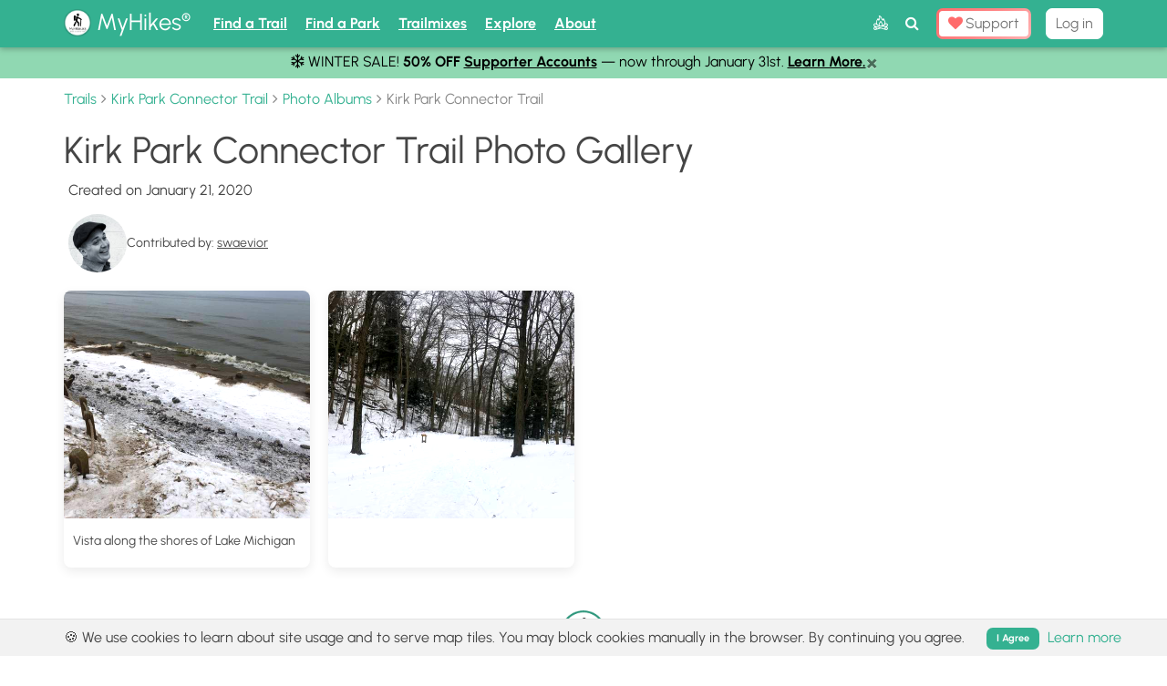

--- FILE ---
content_type: text/html; charset=utf-8
request_url: https://myhikes.org/trails/kirk-park-connector-trail/photo_albums/kirk-park-connector-trail/pictures
body_size: 25448
content:
<!DOCTYPE html>
<html class='' lang='en'>
<head>
<title>Pictures from Kirk Park Connector Trail | MyHikes</title>
<meta content='Pictures from Kirk Park Connector Trail album - Kirk Park Connector Trail, MI. Explore pictures from the trail, uploaded by hikers like you.' name='description'>
<meta content='Pictures from Kirk Park Connector Trail | MyHikes' property='og:title'>
<meta content='Pictures from Kirk Park Connector Trail album - Kirk Park Connector Trail, MI. Explore pictures from the trail, uploaded by hikers like you.' property='og:description'>
<meta content='MyHikes' property='og:site_name'>
<meta content='telephone=no' name='format-detection'>
<meta content='fa9dfa13638a5877c06857de825279df' name='clckd'>
<meta content='ac007323c84c551bc896a35e244a3deee8787f533acfb1ba60b9fbef5bf3ba19' name='ahrefs-site-verification'>
<meta name='have-i-been-pwned-verification' value='dweb_tokaz0gfpqmwhxwtkbh0thja'>
<meta content='MyHikes' name='twitter:app:name:iphone'>
<meta content='6464309621' name='twitter:app:id:iphone'>
<meta content='1950835748521262' name='fb:pages'>
<meta content='summary_large_image' name='twitter:card'>
<meta content='en-us' http-equiv='content-language'>
<meta content='IE=edge' http-equiv='X-UA-Compatible'>
<meta content='text/html; charset=UTF-8' http-equiv='Content-Type'>
<script>window.NREUM||(NREUM={});NREUM.info={"beacon":"bam.nr-data.net","errorBeacon":"bam.nr-data.net","licenseKey":"bdb2ae82b1","applicationID":"163501275","transactionName":"cAlWERcKCA5SQkwUXlASTRcAFksLWVQGHA==","queueTime":0,"applicationTime":74,"agent":""}</script>
<script>(window.NREUM||(NREUM={})).init={ajax:{deny_list:["bam.nr-data.net"]},feature_flags:["soft_nav"]};(window.NREUM||(NREUM={})).loader_config={licenseKey:"bdb2ae82b1",applicationID:"163501275",browserID:"163502225"};;/*! For license information please see nr-loader-rum-1.308.0.min.js.LICENSE.txt */
(()=>{var e,t,r={163:(e,t,r)=>{"use strict";r.d(t,{j:()=>E});var n=r(384),i=r(1741);var a=r(2555);r(860).K7.genericEvents;const s="experimental.resources",o="register",c=e=>{if(!e||"string"!=typeof e)return!1;try{document.createDocumentFragment().querySelector(e)}catch{return!1}return!0};var d=r(2614),u=r(944),l=r(8122);const f="[data-nr-mask]",g=e=>(0,l.a)(e,(()=>{const e={feature_flags:[],experimental:{allow_registered_children:!1,resources:!1},mask_selector:"*",block_selector:"[data-nr-block]",mask_input_options:{color:!1,date:!1,"datetime-local":!1,email:!1,month:!1,number:!1,range:!1,search:!1,tel:!1,text:!1,time:!1,url:!1,week:!1,textarea:!1,select:!1,password:!0}};return{ajax:{deny_list:void 0,block_internal:!0,enabled:!0,autoStart:!0},api:{get allow_registered_children(){return e.feature_flags.includes(o)||e.experimental.allow_registered_children},set allow_registered_children(t){e.experimental.allow_registered_children=t},duplicate_registered_data:!1},browser_consent_mode:{enabled:!1},distributed_tracing:{enabled:void 0,exclude_newrelic_header:void 0,cors_use_newrelic_header:void 0,cors_use_tracecontext_headers:void 0,allowed_origins:void 0},get feature_flags(){return e.feature_flags},set feature_flags(t){e.feature_flags=t},generic_events:{enabled:!0,autoStart:!0},harvest:{interval:30},jserrors:{enabled:!0,autoStart:!0},logging:{enabled:!0,autoStart:!0},metrics:{enabled:!0,autoStart:!0},obfuscate:void 0,page_action:{enabled:!0},page_view_event:{enabled:!0,autoStart:!0},page_view_timing:{enabled:!0,autoStart:!0},performance:{capture_marks:!1,capture_measures:!1,capture_detail:!0,resources:{get enabled(){return e.feature_flags.includes(s)||e.experimental.resources},set enabled(t){e.experimental.resources=t},asset_types:[],first_party_domains:[],ignore_newrelic:!0}},privacy:{cookies_enabled:!0},proxy:{assets:void 0,beacon:void 0},session:{expiresMs:d.wk,inactiveMs:d.BB},session_replay:{autoStart:!0,enabled:!1,preload:!1,sampling_rate:10,error_sampling_rate:100,collect_fonts:!1,inline_images:!1,fix_stylesheets:!0,mask_all_inputs:!0,get mask_text_selector(){return e.mask_selector},set mask_text_selector(t){c(t)?e.mask_selector="".concat(t,",").concat(f):""===t||null===t?e.mask_selector=f:(0,u.R)(5,t)},get block_class(){return"nr-block"},get ignore_class(){return"nr-ignore"},get mask_text_class(){return"nr-mask"},get block_selector(){return e.block_selector},set block_selector(t){c(t)?e.block_selector+=",".concat(t):""!==t&&(0,u.R)(6,t)},get mask_input_options(){return e.mask_input_options},set mask_input_options(t){t&&"object"==typeof t?e.mask_input_options={...t,password:!0}:(0,u.R)(7,t)}},session_trace:{enabled:!0,autoStart:!0},soft_navigations:{enabled:!0,autoStart:!0},spa:{enabled:!0,autoStart:!0},ssl:void 0,user_actions:{enabled:!0,elementAttributes:["id","className","tagName","type"]}}})());var p=r(6154),m=r(9324);let h=0;const v={buildEnv:m.F3,distMethod:m.Xs,version:m.xv,originTime:p.WN},b={consented:!1},y={appMetadata:{},get consented(){return this.session?.state?.consent||b.consented},set consented(e){b.consented=e},customTransaction:void 0,denyList:void 0,disabled:!1,harvester:void 0,isolatedBacklog:!1,isRecording:!1,loaderType:void 0,maxBytes:3e4,obfuscator:void 0,onerror:void 0,ptid:void 0,releaseIds:{},session:void 0,timeKeeper:void 0,registeredEntities:[],jsAttributesMetadata:{bytes:0},get harvestCount(){return++h}},_=e=>{const t=(0,l.a)(e,y),r=Object.keys(v).reduce((e,t)=>(e[t]={value:v[t],writable:!1,configurable:!0,enumerable:!0},e),{});return Object.defineProperties(t,r)};var w=r(5701);const x=e=>{const t=e.startsWith("http");e+="/",r.p=t?e:"https://"+e};var R=r(7836),k=r(3241);const A={accountID:void 0,trustKey:void 0,agentID:void 0,licenseKey:void 0,applicationID:void 0,xpid:void 0},S=e=>(0,l.a)(e,A),T=new Set;function E(e,t={},r,s){let{init:o,info:c,loader_config:d,runtime:u={},exposed:l=!0}=t;if(!c){const e=(0,n.pV)();o=e.init,c=e.info,d=e.loader_config}e.init=g(o||{}),e.loader_config=S(d||{}),c.jsAttributes??={},p.bv&&(c.jsAttributes.isWorker=!0),e.info=(0,a.D)(c);const f=e.init,m=[c.beacon,c.errorBeacon];T.has(e.agentIdentifier)||(f.proxy.assets&&(x(f.proxy.assets),m.push(f.proxy.assets)),f.proxy.beacon&&m.push(f.proxy.beacon),e.beacons=[...m],function(e){const t=(0,n.pV)();Object.getOwnPropertyNames(i.W.prototype).forEach(r=>{const n=i.W.prototype[r];if("function"!=typeof n||"constructor"===n)return;let a=t[r];e[r]&&!1!==e.exposed&&"micro-agent"!==e.runtime?.loaderType&&(t[r]=(...t)=>{const n=e[r](...t);return a?a(...t):n})})}(e),(0,n.US)("activatedFeatures",w.B)),u.denyList=[...f.ajax.deny_list||[],...f.ajax.block_internal?m:[]],u.ptid=e.agentIdentifier,u.loaderType=r,e.runtime=_(u),T.has(e.agentIdentifier)||(e.ee=R.ee.get(e.agentIdentifier),e.exposed=l,(0,k.W)({agentIdentifier:e.agentIdentifier,drained:!!w.B?.[e.agentIdentifier],type:"lifecycle",name:"initialize",feature:void 0,data:e.config})),T.add(e.agentIdentifier)}},384:(e,t,r)=>{"use strict";r.d(t,{NT:()=>s,US:()=>u,Zm:()=>o,bQ:()=>d,dV:()=>c,pV:()=>l});var n=r(6154),i=r(1863),a=r(1910);const s={beacon:"bam.nr-data.net",errorBeacon:"bam.nr-data.net"};function o(){return n.gm.NREUM||(n.gm.NREUM={}),void 0===n.gm.newrelic&&(n.gm.newrelic=n.gm.NREUM),n.gm.NREUM}function c(){let e=o();return e.o||(e.o={ST:n.gm.setTimeout,SI:n.gm.setImmediate||n.gm.setInterval,CT:n.gm.clearTimeout,XHR:n.gm.XMLHttpRequest,REQ:n.gm.Request,EV:n.gm.Event,PR:n.gm.Promise,MO:n.gm.MutationObserver,FETCH:n.gm.fetch,WS:n.gm.WebSocket},(0,a.i)(...Object.values(e.o))),e}function d(e,t){let r=o();r.initializedAgents??={},t.initializedAt={ms:(0,i.t)(),date:new Date},r.initializedAgents[e]=t}function u(e,t){o()[e]=t}function l(){return function(){let e=o();const t=e.info||{};e.info={beacon:s.beacon,errorBeacon:s.errorBeacon,...t}}(),function(){let e=o();const t=e.init||{};e.init={...t}}(),c(),function(){let e=o();const t=e.loader_config||{};e.loader_config={...t}}(),o()}},782:(e,t,r)=>{"use strict";r.d(t,{T:()=>n});const n=r(860).K7.pageViewTiming},860:(e,t,r)=>{"use strict";r.d(t,{$J:()=>u,K7:()=>c,P3:()=>d,XX:()=>i,Yy:()=>o,df:()=>a,qY:()=>n,v4:()=>s});const n="events",i="jserrors",a="browser/blobs",s="rum",o="browser/logs",c={ajax:"ajax",genericEvents:"generic_events",jserrors:i,logging:"logging",metrics:"metrics",pageAction:"page_action",pageViewEvent:"page_view_event",pageViewTiming:"page_view_timing",sessionReplay:"session_replay",sessionTrace:"session_trace",softNav:"soft_navigations",spa:"spa"},d={[c.pageViewEvent]:1,[c.pageViewTiming]:2,[c.metrics]:3,[c.jserrors]:4,[c.spa]:5,[c.ajax]:6,[c.sessionTrace]:7,[c.softNav]:8,[c.sessionReplay]:9,[c.logging]:10,[c.genericEvents]:11},u={[c.pageViewEvent]:s,[c.pageViewTiming]:n,[c.ajax]:n,[c.spa]:n,[c.softNav]:n,[c.metrics]:i,[c.jserrors]:i,[c.sessionTrace]:a,[c.sessionReplay]:a,[c.logging]:o,[c.genericEvents]:"ins"}},944:(e,t,r)=>{"use strict";r.d(t,{R:()=>i});var n=r(3241);function i(e,t){"function"==typeof console.debug&&(console.debug("New Relic Warning: https://github.com/newrelic/newrelic-browser-agent/blob/main/docs/warning-codes.md#".concat(e),t),(0,n.W)({agentIdentifier:null,drained:null,type:"data",name:"warn",feature:"warn",data:{code:e,secondary:t}}))}},1687:(e,t,r)=>{"use strict";r.d(t,{Ak:()=>d,Ze:()=>f,x3:()=>u});var n=r(3241),i=r(7836),a=r(3606),s=r(860),o=r(2646);const c={};function d(e,t){const r={staged:!1,priority:s.P3[t]||0};l(e),c[e].get(t)||c[e].set(t,r)}function u(e,t){e&&c[e]&&(c[e].get(t)&&c[e].delete(t),p(e,t,!1),c[e].size&&g(e))}function l(e){if(!e)throw new Error("agentIdentifier required");c[e]||(c[e]=new Map)}function f(e="",t="feature",r=!1){if(l(e),!e||!c[e].get(t)||r)return p(e,t);c[e].get(t).staged=!0,g(e)}function g(e){const t=Array.from(c[e]);t.every(([e,t])=>t.staged)&&(t.sort((e,t)=>e[1].priority-t[1].priority),t.forEach(([t])=>{c[e].delete(t),p(e,t)}))}function p(e,t,r=!0){const s=e?i.ee.get(e):i.ee,c=a.i.handlers;if(!s.aborted&&s.backlog&&c){if((0,n.W)({agentIdentifier:e,type:"lifecycle",name:"drain",feature:t}),r){const e=s.backlog[t],r=c[t];if(r){for(let t=0;e&&t<e.length;++t)m(e[t],r);Object.entries(r).forEach(([e,t])=>{Object.values(t||{}).forEach(t=>{t[0]?.on&&t[0]?.context()instanceof o.y&&t[0].on(e,t[1])})})}}s.isolatedBacklog||delete c[t],s.backlog[t]=null,s.emit("drain-"+t,[])}}function m(e,t){var r=e[1];Object.values(t[r]||{}).forEach(t=>{var r=e[0];if(t[0]===r){var n=t[1],i=e[3],a=e[2];n.apply(i,a)}})}},1738:(e,t,r)=>{"use strict";r.d(t,{U:()=>g,Y:()=>f});var n=r(3241),i=r(9908),a=r(1863),s=r(944),o=r(5701),c=r(3969),d=r(8362),u=r(860),l=r(4261);function f(e,t,r,a){const f=a||r;!f||f[e]&&f[e]!==d.d.prototype[e]||(f[e]=function(){(0,i.p)(c.xV,["API/"+e+"/called"],void 0,u.K7.metrics,r.ee),(0,n.W)({agentIdentifier:r.agentIdentifier,drained:!!o.B?.[r.agentIdentifier],type:"data",name:"api",feature:l.Pl+e,data:{}});try{return t.apply(this,arguments)}catch(e){(0,s.R)(23,e)}})}function g(e,t,r,n,s){const o=e.info;null===r?delete o.jsAttributes[t]:o.jsAttributes[t]=r,(s||null===r)&&(0,i.p)(l.Pl+n,[(0,a.t)(),t,r],void 0,"session",e.ee)}},1741:(e,t,r)=>{"use strict";r.d(t,{W:()=>a});var n=r(944),i=r(4261);class a{#e(e,...t){if(this[e]!==a.prototype[e])return this[e](...t);(0,n.R)(35,e)}addPageAction(e,t){return this.#e(i.hG,e,t)}register(e){return this.#e(i.eY,e)}recordCustomEvent(e,t){return this.#e(i.fF,e,t)}setPageViewName(e,t){return this.#e(i.Fw,e,t)}setCustomAttribute(e,t,r){return this.#e(i.cD,e,t,r)}noticeError(e,t){return this.#e(i.o5,e,t)}setUserId(e,t=!1){return this.#e(i.Dl,e,t)}setApplicationVersion(e){return this.#e(i.nb,e)}setErrorHandler(e){return this.#e(i.bt,e)}addRelease(e,t){return this.#e(i.k6,e,t)}log(e,t){return this.#e(i.$9,e,t)}start(){return this.#e(i.d3)}finished(e){return this.#e(i.BL,e)}recordReplay(){return this.#e(i.CH)}pauseReplay(){return this.#e(i.Tb)}addToTrace(e){return this.#e(i.U2,e)}setCurrentRouteName(e){return this.#e(i.PA,e)}interaction(e){return this.#e(i.dT,e)}wrapLogger(e,t,r){return this.#e(i.Wb,e,t,r)}measure(e,t){return this.#e(i.V1,e,t)}consent(e){return this.#e(i.Pv,e)}}},1863:(e,t,r)=>{"use strict";function n(){return Math.floor(performance.now())}r.d(t,{t:()=>n})},1910:(e,t,r)=>{"use strict";r.d(t,{i:()=>a});var n=r(944);const i=new Map;function a(...e){return e.every(e=>{if(i.has(e))return i.get(e);const t="function"==typeof e?e.toString():"",r=t.includes("[native code]"),a=t.includes("nrWrapper");return r||a||(0,n.R)(64,e?.name||t),i.set(e,r),r})}},2555:(e,t,r)=>{"use strict";r.d(t,{D:()=>o,f:()=>s});var n=r(384),i=r(8122);const a={beacon:n.NT.beacon,errorBeacon:n.NT.errorBeacon,licenseKey:void 0,applicationID:void 0,sa:void 0,queueTime:void 0,applicationTime:void 0,ttGuid:void 0,user:void 0,account:void 0,product:void 0,extra:void 0,jsAttributes:{},userAttributes:void 0,atts:void 0,transactionName:void 0,tNamePlain:void 0};function s(e){try{return!!e.licenseKey&&!!e.errorBeacon&&!!e.applicationID}catch(e){return!1}}const o=e=>(0,i.a)(e,a)},2614:(e,t,r)=>{"use strict";r.d(t,{BB:()=>s,H3:()=>n,g:()=>d,iL:()=>c,tS:()=>o,uh:()=>i,wk:()=>a});const n="NRBA",i="SESSION",a=144e5,s=18e5,o={STARTED:"session-started",PAUSE:"session-pause",RESET:"session-reset",RESUME:"session-resume",UPDATE:"session-update"},c={SAME_TAB:"same-tab",CROSS_TAB:"cross-tab"},d={OFF:0,FULL:1,ERROR:2}},2646:(e,t,r)=>{"use strict";r.d(t,{y:()=>n});class n{constructor(e){this.contextId=e}}},2843:(e,t,r)=>{"use strict";r.d(t,{G:()=>a,u:()=>i});var n=r(3878);function i(e,t=!1,r,i){(0,n.DD)("visibilitychange",function(){if(t)return void("hidden"===document.visibilityState&&e());e(document.visibilityState)},r,i)}function a(e,t,r){(0,n.sp)("pagehide",e,t,r)}},3241:(e,t,r)=>{"use strict";r.d(t,{W:()=>a});var n=r(6154);const i="newrelic";function a(e={}){try{n.gm.dispatchEvent(new CustomEvent(i,{detail:e}))}catch(e){}}},3606:(e,t,r)=>{"use strict";r.d(t,{i:()=>a});var n=r(9908);a.on=s;var i=a.handlers={};function a(e,t,r,a){s(a||n.d,i,e,t,r)}function s(e,t,r,i,a){a||(a="feature"),e||(e=n.d);var s=t[a]=t[a]||{};(s[r]=s[r]||[]).push([e,i])}},3878:(e,t,r)=>{"use strict";function n(e,t){return{capture:e,passive:!1,signal:t}}function i(e,t,r=!1,i){window.addEventListener(e,t,n(r,i))}function a(e,t,r=!1,i){document.addEventListener(e,t,n(r,i))}r.d(t,{DD:()=>a,jT:()=>n,sp:()=>i})},3969:(e,t,r)=>{"use strict";r.d(t,{TZ:()=>n,XG:()=>o,rs:()=>i,xV:()=>s,z_:()=>a});const n=r(860).K7.metrics,i="sm",a="cm",s="storeSupportabilityMetrics",o="storeEventMetrics"},4234:(e,t,r)=>{"use strict";r.d(t,{W:()=>a});var n=r(7836),i=r(1687);class a{constructor(e,t){this.agentIdentifier=e,this.ee=n.ee.get(e),this.featureName=t,this.blocked=!1}deregisterDrain(){(0,i.x3)(this.agentIdentifier,this.featureName)}}},4261:(e,t,r)=>{"use strict";r.d(t,{$9:()=>d,BL:()=>o,CH:()=>g,Dl:()=>_,Fw:()=>y,PA:()=>h,Pl:()=>n,Pv:()=>k,Tb:()=>l,U2:()=>a,V1:()=>R,Wb:()=>x,bt:()=>b,cD:()=>v,d3:()=>w,dT:()=>c,eY:()=>p,fF:()=>f,hG:()=>i,k6:()=>s,nb:()=>m,o5:()=>u});const n="api-",i="addPageAction",a="addToTrace",s="addRelease",o="finished",c="interaction",d="log",u="noticeError",l="pauseReplay",f="recordCustomEvent",g="recordReplay",p="register",m="setApplicationVersion",h="setCurrentRouteName",v="setCustomAttribute",b="setErrorHandler",y="setPageViewName",_="setUserId",w="start",x="wrapLogger",R="measure",k="consent"},5289:(e,t,r)=>{"use strict";r.d(t,{GG:()=>s,Qr:()=>c,sB:()=>o});var n=r(3878),i=r(6389);function a(){return"undefined"==typeof document||"complete"===document.readyState}function s(e,t){if(a())return e();const r=(0,i.J)(e),s=setInterval(()=>{a()&&(clearInterval(s),r())},500);(0,n.sp)("load",r,t)}function o(e){if(a())return e();(0,n.DD)("DOMContentLoaded",e)}function c(e){if(a())return e();(0,n.sp)("popstate",e)}},5607:(e,t,r)=>{"use strict";r.d(t,{W:()=>n});const n=(0,r(9566).bz)()},5701:(e,t,r)=>{"use strict";r.d(t,{B:()=>a,t:()=>s});var n=r(3241);const i=new Set,a={};function s(e,t){const r=t.agentIdentifier;a[r]??={},e&&"object"==typeof e&&(i.has(r)||(t.ee.emit("rumresp",[e]),a[r]=e,i.add(r),(0,n.W)({agentIdentifier:r,loaded:!0,drained:!0,type:"lifecycle",name:"load",feature:void 0,data:e})))}},6154:(e,t,r)=>{"use strict";r.d(t,{OF:()=>c,RI:()=>i,WN:()=>u,bv:()=>a,eN:()=>l,gm:()=>s,mw:()=>o,sb:()=>d});var n=r(1863);const i="undefined"!=typeof window&&!!window.document,a="undefined"!=typeof WorkerGlobalScope&&("undefined"!=typeof self&&self instanceof WorkerGlobalScope&&self.navigator instanceof WorkerNavigator||"undefined"!=typeof globalThis&&globalThis instanceof WorkerGlobalScope&&globalThis.navigator instanceof WorkerNavigator),s=i?window:"undefined"!=typeof WorkerGlobalScope&&("undefined"!=typeof self&&self instanceof WorkerGlobalScope&&self||"undefined"!=typeof globalThis&&globalThis instanceof WorkerGlobalScope&&globalThis),o=Boolean("hidden"===s?.document?.visibilityState),c=/iPad|iPhone|iPod/.test(s.navigator?.userAgent),d=c&&"undefined"==typeof SharedWorker,u=((()=>{const e=s.navigator?.userAgent?.match(/Firefox[/\s](\d+\.\d+)/);Array.isArray(e)&&e.length>=2&&e[1]})(),Date.now()-(0,n.t)()),l=()=>"undefined"!=typeof PerformanceNavigationTiming&&s?.performance?.getEntriesByType("navigation")?.[0]?.responseStart},6389:(e,t,r)=>{"use strict";function n(e,t=500,r={}){const n=r?.leading||!1;let i;return(...r)=>{n&&void 0===i&&(e.apply(this,r),i=setTimeout(()=>{i=clearTimeout(i)},t)),n||(clearTimeout(i),i=setTimeout(()=>{e.apply(this,r)},t))}}function i(e){let t=!1;return(...r)=>{t||(t=!0,e.apply(this,r))}}r.d(t,{J:()=>i,s:()=>n})},6630:(e,t,r)=>{"use strict";r.d(t,{T:()=>n});const n=r(860).K7.pageViewEvent},7699:(e,t,r)=>{"use strict";r.d(t,{It:()=>a,KC:()=>o,No:()=>i,qh:()=>s});var n=r(860);const i=16e3,a=1e6,s="SESSION_ERROR",o={[n.K7.logging]:!0,[n.K7.genericEvents]:!1,[n.K7.jserrors]:!1,[n.K7.ajax]:!1}},7836:(e,t,r)=>{"use strict";r.d(t,{P:()=>o,ee:()=>c});var n=r(384),i=r(8990),a=r(2646),s=r(5607);const o="nr@context:".concat(s.W),c=function e(t,r){var n={},s={},u={},l=!1;try{l=16===r.length&&d.initializedAgents?.[r]?.runtime.isolatedBacklog}catch(e){}var f={on:p,addEventListener:p,removeEventListener:function(e,t){var r=n[e];if(!r)return;for(var i=0;i<r.length;i++)r[i]===t&&r.splice(i,1)},emit:function(e,r,n,i,a){!1!==a&&(a=!0);if(c.aborted&&!i)return;t&&a&&t.emit(e,r,n);var o=g(n);m(e).forEach(e=>{e.apply(o,r)});var d=v()[s[e]];d&&d.push([f,e,r,o]);return o},get:h,listeners:m,context:g,buffer:function(e,t){const r=v();if(t=t||"feature",f.aborted)return;Object.entries(e||{}).forEach(([e,n])=>{s[n]=t,t in r||(r[t]=[])})},abort:function(){f._aborted=!0,Object.keys(f.backlog).forEach(e=>{delete f.backlog[e]})},isBuffering:function(e){return!!v()[s[e]]},debugId:r,backlog:l?{}:t&&"object"==typeof t.backlog?t.backlog:{},isolatedBacklog:l};return Object.defineProperty(f,"aborted",{get:()=>{let e=f._aborted||!1;return e||(t&&(e=t.aborted),e)}}),f;function g(e){return e&&e instanceof a.y?e:e?(0,i.I)(e,o,()=>new a.y(o)):new a.y(o)}function p(e,t){n[e]=m(e).concat(t)}function m(e){return n[e]||[]}function h(t){return u[t]=u[t]||e(f,t)}function v(){return f.backlog}}(void 0,"globalEE"),d=(0,n.Zm)();d.ee||(d.ee=c)},8122:(e,t,r)=>{"use strict";r.d(t,{a:()=>i});var n=r(944);function i(e,t){try{if(!e||"object"!=typeof e)return(0,n.R)(3);if(!t||"object"!=typeof t)return(0,n.R)(4);const r=Object.create(Object.getPrototypeOf(t),Object.getOwnPropertyDescriptors(t)),a=0===Object.keys(r).length?e:r;for(let s in a)if(void 0!==e[s])try{if(null===e[s]){r[s]=null;continue}Array.isArray(e[s])&&Array.isArray(t[s])?r[s]=Array.from(new Set([...e[s],...t[s]])):"object"==typeof e[s]&&"object"==typeof t[s]?r[s]=i(e[s],t[s]):r[s]=e[s]}catch(e){r[s]||(0,n.R)(1,e)}return r}catch(e){(0,n.R)(2,e)}}},8362:(e,t,r)=>{"use strict";r.d(t,{d:()=>a});var n=r(9566),i=r(1741);class a extends i.W{agentIdentifier=(0,n.LA)(16)}},8374:(e,t,r)=>{r.nc=(()=>{try{return document?.currentScript?.nonce}catch(e){}return""})()},8990:(e,t,r)=>{"use strict";r.d(t,{I:()=>i});var n=Object.prototype.hasOwnProperty;function i(e,t,r){if(n.call(e,t))return e[t];var i=r();if(Object.defineProperty&&Object.keys)try{return Object.defineProperty(e,t,{value:i,writable:!0,enumerable:!1}),i}catch(e){}return e[t]=i,i}},9324:(e,t,r)=>{"use strict";r.d(t,{F3:()=>i,Xs:()=>a,xv:()=>n});const n="1.308.0",i="PROD",a="CDN"},9566:(e,t,r)=>{"use strict";r.d(t,{LA:()=>o,bz:()=>s});var n=r(6154);const i="xxxxxxxx-xxxx-4xxx-yxxx-xxxxxxxxxxxx";function a(e,t){return e?15&e[t]:16*Math.random()|0}function s(){const e=n.gm?.crypto||n.gm?.msCrypto;let t,r=0;return e&&e.getRandomValues&&(t=e.getRandomValues(new Uint8Array(30))),i.split("").map(e=>"x"===e?a(t,r++).toString(16):"y"===e?(3&a()|8).toString(16):e).join("")}function o(e){const t=n.gm?.crypto||n.gm?.msCrypto;let r,i=0;t&&t.getRandomValues&&(r=t.getRandomValues(new Uint8Array(e)));const s=[];for(var o=0;o<e;o++)s.push(a(r,i++).toString(16));return s.join("")}},9908:(e,t,r)=>{"use strict";r.d(t,{d:()=>n,p:()=>i});var n=r(7836).ee.get("handle");function i(e,t,r,i,a){a?(a.buffer([e],i),a.emit(e,t,r)):(n.buffer([e],i),n.emit(e,t,r))}}},n={};function i(e){var t=n[e];if(void 0!==t)return t.exports;var a=n[e]={exports:{}};return r[e](a,a.exports,i),a.exports}i.m=r,i.d=(e,t)=>{for(var r in t)i.o(t,r)&&!i.o(e,r)&&Object.defineProperty(e,r,{enumerable:!0,get:t[r]})},i.f={},i.e=e=>Promise.all(Object.keys(i.f).reduce((t,r)=>(i.f[r](e,t),t),[])),i.u=e=>"nr-rum-1.308.0.min.js",i.o=(e,t)=>Object.prototype.hasOwnProperty.call(e,t),e={},t="NRBA-1.308.0.PROD:",i.l=(r,n,a,s)=>{if(e[r])e[r].push(n);else{var o,c;if(void 0!==a)for(var d=document.getElementsByTagName("script"),u=0;u<d.length;u++){var l=d[u];if(l.getAttribute("src")==r||l.getAttribute("data-webpack")==t+a){o=l;break}}if(!o){c=!0;var f={296:"sha512-+MIMDsOcckGXa1EdWHqFNv7P+JUkd5kQwCBr3KE6uCvnsBNUrdSt4a/3/L4j4TxtnaMNjHpza2/erNQbpacJQA=="};(o=document.createElement("script")).charset="utf-8",i.nc&&o.setAttribute("nonce",i.nc),o.setAttribute("data-webpack",t+a),o.src=r,0!==o.src.indexOf(window.location.origin+"/")&&(o.crossOrigin="anonymous"),f[s]&&(o.integrity=f[s])}e[r]=[n];var g=(t,n)=>{o.onerror=o.onload=null,clearTimeout(p);var i=e[r];if(delete e[r],o.parentNode&&o.parentNode.removeChild(o),i&&i.forEach(e=>e(n)),t)return t(n)},p=setTimeout(g.bind(null,void 0,{type:"timeout",target:o}),12e4);o.onerror=g.bind(null,o.onerror),o.onload=g.bind(null,o.onload),c&&document.head.appendChild(o)}},i.r=e=>{"undefined"!=typeof Symbol&&Symbol.toStringTag&&Object.defineProperty(e,Symbol.toStringTag,{value:"Module"}),Object.defineProperty(e,"__esModule",{value:!0})},i.p="https://js-agent.newrelic.com/",(()=>{var e={374:0,840:0};i.f.j=(t,r)=>{var n=i.o(e,t)?e[t]:void 0;if(0!==n)if(n)r.push(n[2]);else{var a=new Promise((r,i)=>n=e[t]=[r,i]);r.push(n[2]=a);var s=i.p+i.u(t),o=new Error;i.l(s,r=>{if(i.o(e,t)&&(0!==(n=e[t])&&(e[t]=void 0),n)){var a=r&&("load"===r.type?"missing":r.type),s=r&&r.target&&r.target.src;o.message="Loading chunk "+t+" failed: ("+a+": "+s+")",o.name="ChunkLoadError",o.type=a,o.request=s,n[1](o)}},"chunk-"+t,t)}};var t=(t,r)=>{var n,a,[s,o,c]=r,d=0;if(s.some(t=>0!==e[t])){for(n in o)i.o(o,n)&&(i.m[n]=o[n]);if(c)c(i)}for(t&&t(r);d<s.length;d++)a=s[d],i.o(e,a)&&e[a]&&e[a][0](),e[a]=0},r=self["webpackChunk:NRBA-1.308.0.PROD"]=self["webpackChunk:NRBA-1.308.0.PROD"]||[];r.forEach(t.bind(null,0)),r.push=t.bind(null,r.push.bind(r))})(),(()=>{"use strict";i(8374);var e=i(8362),t=i(860);const r=Object.values(t.K7);var n=i(163);var a=i(9908),s=i(1863),o=i(4261),c=i(1738);var d=i(1687),u=i(4234),l=i(5289),f=i(6154),g=i(944),p=i(384);const m=e=>f.RI&&!0===e?.privacy.cookies_enabled;function h(e){return!!(0,p.dV)().o.MO&&m(e)&&!0===e?.session_trace.enabled}var v=i(6389),b=i(7699);class y extends u.W{constructor(e,t){super(e.agentIdentifier,t),this.agentRef=e,this.abortHandler=void 0,this.featAggregate=void 0,this.loadedSuccessfully=void 0,this.onAggregateImported=new Promise(e=>{this.loadedSuccessfully=e}),this.deferred=Promise.resolve(),!1===e.init[this.featureName].autoStart?this.deferred=new Promise((t,r)=>{this.ee.on("manual-start-all",(0,v.J)(()=>{(0,d.Ak)(e.agentIdentifier,this.featureName),t()}))}):(0,d.Ak)(e.agentIdentifier,t)}importAggregator(e,t,r={}){if(this.featAggregate)return;const n=async()=>{let n;await this.deferred;try{if(m(e.init)){const{setupAgentSession:t}=await i.e(296).then(i.bind(i,3305));n=t(e)}}catch(e){(0,g.R)(20,e),this.ee.emit("internal-error",[e]),(0,a.p)(b.qh,[e],void 0,this.featureName,this.ee)}try{if(!this.#t(this.featureName,n,e.init))return(0,d.Ze)(this.agentIdentifier,this.featureName),void this.loadedSuccessfully(!1);const{Aggregate:i}=await t();this.featAggregate=new i(e,r),e.runtime.harvester.initializedAggregates.push(this.featAggregate),this.loadedSuccessfully(!0)}catch(e){(0,g.R)(34,e),this.abortHandler?.(),(0,d.Ze)(this.agentIdentifier,this.featureName,!0),this.loadedSuccessfully(!1),this.ee&&this.ee.abort()}};f.RI?(0,l.GG)(()=>n(),!0):n()}#t(e,r,n){if(this.blocked)return!1;switch(e){case t.K7.sessionReplay:return h(n)&&!!r;case t.K7.sessionTrace:return!!r;default:return!0}}}var _=i(6630),w=i(2614),x=i(3241);class R extends y{static featureName=_.T;constructor(e){var t;super(e,_.T),this.setupInspectionEvents(e.agentIdentifier),t=e,(0,c.Y)(o.Fw,function(e,r){"string"==typeof e&&("/"!==e.charAt(0)&&(e="/"+e),t.runtime.customTransaction=(r||"http://custom.transaction")+e,(0,a.p)(o.Pl+o.Fw,[(0,s.t)()],void 0,void 0,t.ee))},t),this.importAggregator(e,()=>i.e(296).then(i.bind(i,3943)))}setupInspectionEvents(e){const t=(t,r)=>{t&&(0,x.W)({agentIdentifier:e,timeStamp:t.timeStamp,loaded:"complete"===t.target.readyState,type:"window",name:r,data:t.target.location+""})};(0,l.sB)(e=>{t(e,"DOMContentLoaded")}),(0,l.GG)(e=>{t(e,"load")}),(0,l.Qr)(e=>{t(e,"navigate")}),this.ee.on(w.tS.UPDATE,(t,r)=>{(0,x.W)({agentIdentifier:e,type:"lifecycle",name:"session",data:r})})}}class k extends e.d{constructor(e){var t;(super(),f.gm)?(this.features={},(0,p.bQ)(this.agentIdentifier,this),this.desiredFeatures=new Set(e.features||[]),this.desiredFeatures.add(R),(0,n.j)(this,e,e.loaderType||"agent"),t=this,(0,c.Y)(o.cD,function(e,r,n=!1){if("string"==typeof e){if(["string","number","boolean"].includes(typeof r)||null===r)return(0,c.U)(t,e,r,o.cD,n);(0,g.R)(40,typeof r)}else(0,g.R)(39,typeof e)},t),function(e){(0,c.Y)(o.Dl,function(t,r=!1){if("string"!=typeof t&&null!==t)return void(0,g.R)(41,typeof t);const n=e.info.jsAttributes["enduser.id"];r&&null!=n&&n!==t?(0,a.p)(o.Pl+"setUserIdAndResetSession",[t],void 0,"session",e.ee):(0,c.U)(e,"enduser.id",t,o.Dl,!0)},e)}(this),function(e){(0,c.Y)(o.nb,function(t){if("string"==typeof t||null===t)return(0,c.U)(e,"application.version",t,o.nb,!1);(0,g.R)(42,typeof t)},e)}(this),function(e){(0,c.Y)(o.d3,function(){e.ee.emit("manual-start-all")},e)}(this),function(e){(0,c.Y)(o.Pv,function(t=!0){if("boolean"==typeof t){if((0,a.p)(o.Pl+o.Pv,[t],void 0,"session",e.ee),e.runtime.consented=t,t){const t=e.features.page_view_event;t.onAggregateImported.then(e=>{const r=t.featAggregate;e&&!r.sentRum&&r.sendRum()})}}else(0,g.R)(65,typeof t)},e)}(this),this.run()):(0,g.R)(21)}get config(){return{info:this.info,init:this.init,loader_config:this.loader_config,runtime:this.runtime}}get api(){return this}run(){try{const e=function(e){const t={};return r.forEach(r=>{t[r]=!!e[r]?.enabled}),t}(this.init),n=[...this.desiredFeatures];n.sort((e,r)=>t.P3[e.featureName]-t.P3[r.featureName]),n.forEach(r=>{if(!e[r.featureName]&&r.featureName!==t.K7.pageViewEvent)return;if(r.featureName===t.K7.spa)return void(0,g.R)(67);const n=function(e){switch(e){case t.K7.ajax:return[t.K7.jserrors];case t.K7.sessionTrace:return[t.K7.ajax,t.K7.pageViewEvent];case t.K7.sessionReplay:return[t.K7.sessionTrace];case t.K7.pageViewTiming:return[t.K7.pageViewEvent];default:return[]}}(r.featureName).filter(e=>!(e in this.features));n.length>0&&(0,g.R)(36,{targetFeature:r.featureName,missingDependencies:n}),this.features[r.featureName]=new r(this)})}catch(e){(0,g.R)(22,e);for(const e in this.features)this.features[e].abortHandler?.();const t=(0,p.Zm)();delete t.initializedAgents[this.agentIdentifier]?.features,delete this.sharedAggregator;return t.ee.get(this.agentIdentifier).abort(),!1}}}var A=i(2843),S=i(782);class T extends y{static featureName=S.T;constructor(e){super(e,S.T),f.RI&&((0,A.u)(()=>(0,a.p)("docHidden",[(0,s.t)()],void 0,S.T,this.ee),!0),(0,A.G)(()=>(0,a.p)("winPagehide",[(0,s.t)()],void 0,S.T,this.ee)),this.importAggregator(e,()=>i.e(296).then(i.bind(i,2117))))}}var E=i(3969);class I extends y{static featureName=E.TZ;constructor(e){super(e,E.TZ),f.RI&&document.addEventListener("securitypolicyviolation",e=>{(0,a.p)(E.xV,["Generic/CSPViolation/Detected"],void 0,this.featureName,this.ee)}),this.importAggregator(e,()=>i.e(296).then(i.bind(i,9623)))}}new k({features:[R,T,I],loaderType:"lite"})})()})();</script>
<meta charset='UTF-8'>
<meta property="og:url" content="https://myhikes.org/trails/kirk-park-connector-trail/photo_albums/kirk-park-connector-trail/pictures/" /><link href="https://myhikes.org/trails/kirk-park-connector-trail/photo_albums/kirk-park-connector-trail/pictures/" rel="canonical" />
<script type="application/ld+json">{"@context":"https://schema.org","@type":"BreadcrumbList","itemListElement":[{"@type":"ListItem","position":1,"name":"Trails","item":"/trails"},{"@type":"ListItem","position":2,"name":"Kirk Park Connector Trail","item":"/trails/kirk-park-connector-trail"},{"@type":"ListItem","position":3,"name":"Photo Albums","item":"/trails/kirk-park-connector-trail/photo_albums"},{"@type":"ListItem","position":4,"name":"Kirk Park Connector Trail"}]}</script>
<meta name="csrf-param" content="authenticity_token" />
<meta name="csrf-token" content="mL5nQd90HfHD8h0m/q75Aii/NDWic5Nt2UuTP3kjZKzD/vzSa1USQQw3IvVxBx6gpf8AJtXzgHySrRaSYjShWA==" />
<meta content='width=device-width, initial-scale=1' name='viewport'>
<meta content='nopin' name='pinterest'>
<meta content='3e998e87c861ec1ad6452bba3cc60100' name='p:domain_verify'>
<script charset='UTF-8' src='https://www.paypalobjects.com/donate/sdk/donate-sdk.js'></script>
<link rel="shortcut icon" type="image/x-icon" href="/assets/favicon-bd2bcf9a161e79b930cf3cb054270e5471936fb086b34fe2ca3824369da6ecf3.ico" />
<link href='/assets/favicon-16-168a7763bdfea71fde5183a689e45a3ab42acb4b6e541d03b785b2921cc01519.png' rel='icon' sizes='16x16'>
<link href='/assets/favicon-32-f26c198ac0b91ed6dcba1ae669dc758415bbc725d1ce3fa1283fba3f08ba655f.png' rel='icon' sizes='32x32'>
<link href='/assets/favicon-57-d2588abf6b333890e8159e5440b44ac1dea34ae270ab5f81c25bf8531dcf0576.png' rel='icon' sizes='57x57'>
<link href='/assets/favicon-76-a9ed20fb61002801a51ff21fec8a081ac0964426c18dc62ff9981fdd7d1cb2bf.png' rel='icon' sizes='76x76'>
<link href='/assets/favicon-96-9460639ee5651190652c13239ab5abbca280ce3d9ee9a818d6c2701f6e40b97b.png' rel='icon' sizes='96x96'>
<link href='/assets/favicon-120-c5f93c276a4726dfa10d6c6c48d18c3b21ebd2e005721a6b51a602b9c236cc83.png' rel='icon' sizes='120x120'>
<link href='/assets/favicon-144-b4fa1887e5510474ce1f4078066e2e35708c05c5b3fde9fa3a7d82abe765f2c0.png' rel='icon' sizes='144x144'>
<link href='/assets/favicon-180-b19bb7491829cccb5bd647cbec4b070094ba94d6bddb4a51d92b09f763e36b31.png' rel='icon' sizes='180x180'>
<link href='/assets/favicon-16-168a7763bdfea71fde5183a689e45a3ab42acb4b6e541d03b785b2921cc01519.png' rel='apple-touch-icon' sizes='16x16'>
<link href='/assets/favicon-32-f26c198ac0b91ed6dcba1ae669dc758415bbc725d1ce3fa1283fba3f08ba655f.png' rel='apple-touch-icon' sizes='32x32'>
<link href='/assets/favicon-72-90987ae18fd72d389e65346345a568b6c10229b65cb14dc4b98b5a96c836df13.png' rel='apple-touch-icon' sizes='72x72'>
<link href='/assets/favicon-76-a9ed20fb61002801a51ff21fec8a081ac0964426c18dc62ff9981fdd7d1cb2bf.png' rel='apple-touch-icon' sizes='76x76'>
<link href='/assets/favicon-114-44e287aee275fd889f6adc2be8c8274f69d0e1e83aacb94e8c34be669d993dd8.png' rel='apple-touch-icon' sizes='114x114'>
<link href='/assets/favicon-120-c5f93c276a4726dfa10d6c6c48d18c3b21ebd2e005721a6b51a602b9c236cc83.png' rel='apple-touch-icon' sizes='120x120'>
<link href='/assets/favicon-152-abf628b1195e00e0ef2f4be691bc9dcbe4e5bbe98b7abca0495a0c8ea945c04c.png' rel='apple-touch-icon' sizes='152x152'>
<link href='/assets/favicon-180-b19bb7491829cccb5bd647cbec4b070094ba94d6bddb4a51d92b09f763e36b31.png' rel='apple-touch-icon' sizes='180x180'>
<link href='/site.webmanifest' rel='manifest'>
<link color='#5bbad5' href='/safari-pinned-tab.svg' rel='mask-icon'>
<meta content='#ffffff' name='msapplication-TileColor'>
<link rel="stylesheet" media="all" href="/assets/application-58876acdccb331dde542cf315102d5807e2c91defaea2f21c44c5f615546455d.css" />
<script src="/assets/application-09d70567c4e31f829386fb820c16e50262bbec7ecac5b6991a7fa19598c19e65.js"></script>
<script async src='https://www.googletagmanager.com/gtag/js?id=AW-854324042'></script>
<script>
window.dataLayer = window.dataLayer || [];
function gtag(){dataLayer.push(arguments);}
gtag('js', new Date());
gtag('config', 'AW-854324042');
</script>
</head>
<body class=''>
<div id='ajax-spinner-container'>
<div class='loading-spinner'>
<div class='fa fa-spinner fa-pulse fa-4x'></div>
<h3 class='spinner-text'>Loading...</h3>
</div>
</div>
<nav class='navbar navbar-default primary navbar-fixed-top' id='navbar'>
<div class='container'>
<div class='navbar-header'>
<a class="navbar-brand " title="MyHikes Home" href="/"><img width="30" class="inline-block myhikes-logo" loading="lazy" alt="MyHikes Logo" src="/assets/logo_xs-c163a874d37e6f1a1b4fffdc010ea9e996d869329be7a0a15fb166bc6ffa84f8.png" />
MyHikes
<span class='logo-tm'>
®
</span>
</a><button class='navbar-toggle pull-right user-icon-dropdown' data-target='#navbarCollapse' data-toggle='collapse' title='Toggle navigation' type='button'>
<span class='sr-only'>Toggle navigation</span>
<i class="fa fa-bars"></i>
</button>
<!-- / XS nav pull-right -->
<ul class='navbar-search-xs nav navbar-nav pull-right'>
<li class='indie-platform inline-block'>
<a class="text-xs indie-platform-link" href="/about_us#indie">100% indie</a>
</li>
<li class='campfire-mode inline-block'>
<a class="campfire-mode-toggle" title="Campfire Mode" href="javascript:void(0);"><i class="fa fa-campfire-myhikes-icon"></i>
</a></li>
<!-- / XS search link -->
<li class='site-search inline-block'>
<a class='site-search-btn' href='#' title='Site Search'>
<span class='sr-only'>Toggle Search</span>
<i class="fa fa-search fa-search-btn-icon"></i>
</a>
<ul class='dropdown-menu site-search-dropdown'>
<form class="search-form site-search" id="site-search-xs" action="/search" accept-charset="UTF-8" method="get"><input name="utf8" type="hidden" value="&#x2713;" />
<div class='nearby-search'>
<input autocomplete='off' class='site-search-input form-control sq clearable' data-results-container='site-typeahead-results-xs' id='sq-xs' name='sq' placeholder='Search...' type='text'>
<a class="btn input-clear-btn" title="Clear input text" href="javascript:void(0)"><i class="fa fa-times-circle-o"></i>
</a><button name="button" type="submit" class="btn btn-primary" title="Search"><i class="fa fa-search"></i>
</button></div>
</form>

<ul class='site-search-results-dropdown dropdown-menu' id='site-typeahead-results-xs'></ul>
</ul>
</li>
<li class='btn-donate inline-block'>
<a class="navbar-donate-cta btn" title="Become a MyHikes Supporter" href="javascript:void(0)">Support</a>
</li>
</ul>
</div>
<div class='collapse navbar-collapse' id='navbarCollapse'>
<div class='visible-xs hidden-sm hidden-lg hidden-md'>
<div class='action-buttons action-buttons__container--50-50'>
<a class="btn navbar-donate-cta" href="/supporter-account"><i class="fa fa-heart"></i>
Support
</a><a onclick="signInModal();" class="btn btn-primary btn-login" href="javascript:void(0);">Log in
</a></div>
<a class="btn btn-default btn-wide" href="/users/sign_up">Sign up
</a></div>
<ul class='nav navbar-nav'>
<li>
<a title="Find a trail to hike, walk, or explore" href="/trails">Find a Trail
</a></li>
<li>
<a title="Find a park to enjy nature and its hiking trails" href="/parks">Find a Park
</a></li>
<li>
<a title="Explore or create your own Trailmixes" href="/trailmixes">Trailmixes
</a></li>
<li>
<a title="Explore Articles" href="/explore">Explore
</a></li>
<li>
<a title="About us" href="/about_us">About
</a></li>
</ul>
<ul class='nav navbar-nav pull-right hidden-xs'>
<li class='campfire-mode'>
<a class="campfire-mode-toggle" title="Campfire Mode (dark mode)" href="javascript:void(0);"><i class="fa fa-campfire-myhikes-icon"></i>
</a></li>
<li class='site-search'>
<a class='site-search-btn' href='#' title='Site Search'>
<span class='sr-only'>Toggle Search</span>
<i class="fa fa-search fa-search-btn-icon"></i>
</a>
<ul class='dropdown-menu site-search-dropdown'>
<form class="search-form site-search" id="site-search-nav" action="/search" accept-charset="UTF-8" method="get"><input name="utf8" type="hidden" value="&#x2713;" />
<div class='nearby-search'>
<input autocomplete='off' class='site-search-input form-control sq clearable' data-results-container='site-typeahead-results' id='sq-nav' name='sq' placeholder='Search...' type='text'>
<a class="btn input-clear-btn" title="Clear input text" href="javascript:void(0)"><i class="fa fa-times-circle-o"></i>
</a><button name="button" type="submit" class="btn btn-primary" title="Search"><i class="fa fa-search"></i>
</button></div>
</form>

<ul class='site-search-results-dropdown dropdown-menu' id='site-typeahead-results'></ul>
</ul>
</li>
<li class='btn-donate'>
<a title="Become a MyHikes Supporter" class="navbar-donate-cta btn" href="javascript:void(0)"><i class="fa fa-heart"></i>
Support
</a></li>
<li class='btn-login'>
<a onclick="signInModal();" class="btn" href="javascript:void(0);">Log in</a>
</li>
</ul>

</div>
</div>
</nav>
<div class='top-notifier' data-cache-key='topNotifierDismissedNov172025' id='top-notifier'>
<div class='top-notifier__content'>
<div class='body'>
<i class="fa fa-snowflake-o"></i>
WINTER SALE!
<b>
50% OFF
</b>
<b>
<a href="/supporter-account">Supporter Accounts</a>
</b>—
now through January 31st.
<b>
<a href="/supporter-account">Learn More.</a>
</b>
</div>
<button class='close' id='top-notifier__close' type='button'>×</button>
</div>
</div>
<div class='container-fluid' id='myhikes_container'>
<div class='container breadcrumbs-container'>
<div id='breadcrumbs'>
<a href="/trails">Trails</a><i class="fa fa-angle-right fa-breadcrumb"></i><a href="/trails/kirk-park-connector-trail">Kirk Park Connector Trail</a><i class="fa fa-angle-right fa-breadcrumb"></i><a href="/trails/kirk-park-connector-trail/photo_albums">Photo Albums</a><i class="fa fa-angle-right fa-breadcrumb"></i>Kirk Park Connector Trail
</div>
</div>
<div class='photos-list'>
<div class='container gallery-container'>
<h1>Kirk Park Connector Trail Photo Gallery</h1>
<div class='row'>
<div class='col-xs-12' style='margin-bottom: 15px;'>
Created on January 21, 2020
</div>
<div class='col-xs-12'>
<div class='user__contributor-card'>
<div class='profile-picture'>
<a href="/hikers/swaevior"><div class='user-icon-inline-block'>
<img height="35" width="35" class="hiker-profile-avatar img-circle" alt="swaevior avatar" loading="lazy" role="presentation" src="/images_uploads/profile_pics/swae-twitter-avi_20190813_231416_UTC.png" />
</div>

</a></div>
<div class='user-info'>
<div>
<span>Contributed by:</span>
<a href="/hikers/swaevior">swaevior</a>

</div>
</div>
</div>

</div>
</div>
<div class='row' style='margin-top: 20px;'>
<div class='col-xs-12 col-sm-6 col-md-3 gallery-item' id='95e791bf-e275-4cb9-a080-e306c43df45f'>
<div class='picture-card'>
<a class="trail-img-a" data-original-img-path="/images_uploads/Kirk%20Park%20Connector%20Trail%2FKirk%20Park%20North%20-2-Eroded%20Beach%20Access%20Point%20_20200121145231UTC.jpg" data-img-description="Vista along the shores of Lake Michigan" href="/images_uploads/Kirk%20Park%20Connector%20Trail%2FKirk%20Park%20North%20-2-Eroded%20Beach%20Access%20Point%20_20200121145231UTC.jpg"><img data-pin-media="https://myhikes.org/images_uploads/Kirk%20Park%20Connector%20Trail%2FKirk%20Park%20North%20-2-Eroded%20Beach%20Access%20Point%20_20200121145231UTC.jpg" data-pin-url="https://myhikes.org/trails/kirk-park-connector-trail" data-pin-description="#hiking #nature #outdoors" title="Vista along the shores of Lake Michigan" alt="Vista along the shores of Lake Michigan" loading="lazy" src="/images_uploads/Kirk%20Park%20Connector%20Trail%2FKirk%20Park%20North%20-2-Eroded%20Beach%20Access%20Point%20_20200121145231UTC_small.jpg" /></a>
<div class='picture-description'>
<p>Vista along the shores of Lake Michigan</p>
</div>
</div>
</div>
<div class='col-xs-12 col-sm-6 col-md-3 gallery-item' id='1121c782-79f3-4443-820e-26d76ab9fc89'>
<div class='picture-card'>
<a class="trail-img-a" data-original-img-path="/images_uploads/Kirk%20Park%20Connector%20Trail%2FKirk%20Park%20North%20-1-North%20Trailhead%20_20200121145228UTC.jpg" href="/images_uploads/Kirk%20Park%20Connector%20Trail%2FKirk%20Park%20North%20-1-North%20Trailhead%20_20200121145228UTC.jpg"><img data-pin-media="https://myhikes.org/images_uploads/Kirk%20Park%20Connector%20Trail%2FKirk%20Park%20North%20-1-North%20Trailhead%20_20200121145228UTC.jpg" data-pin-url="https://myhikes.org/trails/kirk-park-connector-trail" data-pin-description="#hiking #nature #outdoors" title="Picture 2 of Kirk Park Connector Trail" alt="Picture 2 of Kirk Park Connector Trail" loading="lazy" src="/images_uploads/Kirk%20Park%20Connector%20Trail%2FKirk%20Park%20North%20-1-North%20Trailhead%20_20200121145228UTC_small.jpg" /></a>
<div class='picture-description'>
</div>
</div>
</div>

</div>
</div>
</div>
<script>
  $(document).on('ready', function() {
    pictures.initIndex(false);
  });
</script>

</div>
<footer class='footer'>
<div class='content'>
<div class='copyright'>
<img width="50" loading="lazy" alt="MyHikes logo" role="presentation" src="/assets/logo-ad41d7100b12092746679f7b8582704059b781eaa1296daa6451a87e34e05661.png" />
© 2015 - 2026 MyHikes<span>®</span>
</div>
<div class='col-xs-12 copyright' style='color: #454545;'>
Made with
<div aria-label='love' class='span inline-block' style='color: red;'>
<i class="fa fa-heart-o"></i>,
</div>
<div aria-label='espresso' class='span inline-block'>
<i class="fa fa-coffee"></i>,
</div>
and
<div aria-label='time' class='span inline-block'>
<i class="fa fa-clock-o"></i>
</div>
in Wellsboro, PA️
</div>
<div class='col-xs-12 copyright' style='color: #454545;'>
By using our content to find trails / hikes / treks, you agree to hike at your own risk
(<a class="footer-action-link footer-highlight-link" data-type="disclaimer" href="/disclaimer">disclaimer</a>).
</div>
<div class='col-xs-12 col-sm-6 follow-cont'>
<div class='inline-block'>
<h3>Get the app</h3>
<div class='inline-block' style='vertical-align: top;'>
<a title="Download App on the Apple Store" class="inline-block store-logo app-store-link app-store-link" target="_blank" rel="noopen noreferrer" href="https://apps.apple.com/app/myhikes/id6464309621"><svg id="livetype" xmlns="http://www.w3.org/2000/svg" width="119.66407" height="40" viewBox="0 0 119.66407 40">
  <title>Download MyHikes on the Apple Store</title>
  <g>
    <g>
      <g>
        <path d="M110.13477,0H9.53468c-.3667,0-.729,0-1.09473.002-.30615.002-.60986.00781-.91895.0127A13.21476,13.21476,0,0,0,5.5171.19141a6.66509,6.66509,0,0,0-1.90088.627A6.43779,6.43779,0,0,0,1.99757,1.99707,6.25844,6.25844,0,0,0,.81935,3.61816a6.60119,6.60119,0,0,0-.625,1.90332,12.993,12.993,0,0,0-.1792,2.002C.00587,7.83008.00489,8.1377,0,8.44434V31.5586c.00489.3105.00587.6113.01515.9219a12.99232,12.99232,0,0,0,.1792,2.0019,6.58756,6.58756,0,0,0,.625,1.9043A6.20778,6.20778,0,0,0,1.99757,38.001a6.27445,6.27445,0,0,0,1.61865,1.1787,6.70082,6.70082,0,0,0,1.90088.6308,13.45514,13.45514,0,0,0,2.0039.1768c.30909.0068.6128.0107.91895.0107C8.80567,40,9.168,40,9.53468,40H110.13477c.3594,0,.7246,0,1.084-.002.3047,0,.6172-.0039.9219-.0107a13.279,13.279,0,0,0,2-.1768,6.80432,6.80432,0,0,0,1.9082-.6308,6.27742,6.27742,0,0,0,1.6172-1.1787,6.39482,6.39482,0,0,0,1.1816-1.6143,6.60413,6.60413,0,0,0,.6191-1.9043,13.50643,13.50643,0,0,0,.1856-2.0019c.0039-.3106.0039-.6114.0039-.9219.0078-.3633.0078-.7246.0078-1.0938V9.53613c0-.36621,0-.72949-.0078-1.09179,0-.30664,0-.61426-.0039-.9209a13.5071,13.5071,0,0,0-.1856-2.002,6.6177,6.6177,0,0,0-.6191-1.90332,6.46619,6.46619,0,0,0-2.7988-2.7998,6.76754,6.76754,0,0,0-1.9082-.627,13.04394,13.04394,0,0,0-2-.17676c-.3047-.00488-.6172-.01074-.9219-.01269-.3594-.002-.7246-.002-1.084-.002Z" style="fill: #a6a6a6"/>
        <path d="M8.44483,39.125c-.30468,0-.602-.0039-.90429-.0107a12.68714,12.68714,0,0,1-1.86914-.1631,5.88381,5.88381,0,0,1-1.65674-.5479,5.40573,5.40573,0,0,1-1.397-1.0166,5.32082,5.32082,0,0,1-1.02051-1.3965,5.72186,5.72186,0,0,1-.543-1.6572,12.41351,12.41351,0,0,1-.1665-1.875c-.00634-.2109-.01464-.9131-.01464-.9131V8.44434S.88185,7.75293.8877,7.5498a12.37039,12.37039,0,0,1,.16553-1.87207,5.7555,5.7555,0,0,1,.54346-1.6621A5.37349,5.37349,0,0,1,2.61183,2.61768,5.56543,5.56543,0,0,1,4.01417,1.59521a5.82309,5.82309,0,0,1,1.65332-.54394A12.58589,12.58589,0,0,1,7.543.88721L8.44532.875H111.21387l.9131.0127a12.38493,12.38493,0,0,1,1.8584.16259,5.93833,5.93833,0,0,1,1.6709.54785,5.59374,5.59374,0,0,1,2.415,2.41993,5.76267,5.76267,0,0,1,.5352,1.64892,12.995,12.995,0,0,1,.1738,1.88721c.0029.2832.0029.5874.0029.89014.0079.375.0079.73193.0079,1.09179V30.4648c0,.3633,0,.7178-.0079,1.0752,0,.3252,0,.6231-.0039.9297a12.73126,12.73126,0,0,1-.1709,1.8535,5.739,5.739,0,0,1-.54,1.67,5.48029,5.48029,0,0,1-1.0156,1.3857,5.4129,5.4129,0,0,1-1.3994,1.0225,5.86168,5.86168,0,0,1-1.668.5498,12.54218,12.54218,0,0,1-1.8692.1631c-.2929.0068-.5996.0107-.8974.0107l-1.084.002Z"/>
      </g>
      <g id="_Group_" data-name="&lt;Group&gt;">
        <g id="_Group_2" data-name="&lt;Group&gt;">
          <g id="_Group_3" data-name="&lt;Group&gt;">
            <path id="_Path_" data-name="&lt;Path&gt;" d="M24.76888,20.30068a4.94881,4.94881,0,0,1,2.35656-4.15206,5.06566,5.06566,0,0,0-3.99116-2.15768c-1.67924-.17626-3.30719,1.00483-4.1629,1.00483-.87227,0-2.18977-.98733-3.6085-.95814a5.31529,5.31529,0,0,0-4.47292,2.72787c-1.934,3.34842-.49141,8.26947,1.3612,10.97608.9269,1.32535,2.01018,2.8058,3.42763,2.7533,1.38706-.05753,1.9051-.88448,3.5794-.88448,1.65876,0,2.14479.88448,3.591.8511,1.48838-.02416,2.42613-1.33124,3.32051-2.66914a10.962,10.962,0,0,0,1.51842-3.09251A4.78205,4.78205,0,0,1,24.76888,20.30068Z" style="fill: #fff"/>
            <path id="_Path_2" data-name="&lt;Path&gt;" d="M22.03725,12.21089a4.87248,4.87248,0,0,0,1.11452-3.49062,4.95746,4.95746,0,0,0-3.20758,1.65961,4.63634,4.63634,0,0,0-1.14371,3.36139A4.09905,4.09905,0,0,0,22.03725,12.21089Z" style="fill: #fff"/>
          </g>
        </g>
        <g>
          <path d="M42.30227,27.13965h-4.7334l-1.13672,3.35645H34.42727l4.4834-12.418h2.083l4.4834,12.418H43.438ZM38.0591,25.59082h3.752l-1.84961-5.44727h-.05176Z" style="fill: #fff"/>
          <path d="M55.15969,25.96973c0,2.81348-1.50586,4.62109-3.77832,4.62109a3.0693,3.0693,0,0,1-2.84863-1.584h-.043v4.48438h-1.8584V21.44238H48.4302v1.50586h.03418a3.21162,3.21162,0,0,1,2.88281-1.60059C53.645,21.34766,55.15969,23.16406,55.15969,25.96973Zm-1.91016,0c0-1.833-.94727-3.03809-2.39258-3.03809-1.41992,0-2.375,1.23047-2.375,3.03809,0,1.82422.95508,3.0459,2.375,3.0459C52.30227,29.01563,53.24953,27.81934,53.24953,25.96973Z" style="fill: #fff"/>
          <path d="M65.12453,25.96973c0,2.81348-1.50586,4.62109-3.77832,4.62109a3.0693,3.0693,0,0,1-2.84863-1.584h-.043v4.48438h-1.8584V21.44238H58.395v1.50586h.03418A3.21162,3.21162,0,0,1,61.312,21.34766C63.60988,21.34766,65.12453,23.16406,65.12453,25.96973Zm-1.91016,0c0-1.833-.94727-3.03809-2.39258-3.03809-1.41992,0-2.375,1.23047-2.375,3.03809,0,1.82422.95508,3.0459,2.375,3.0459C62.26711,29.01563,63.21438,27.81934,63.21438,25.96973Z" style="fill: #fff"/>
          <path d="M71.71047,27.03613c.1377,1.23145,1.334,2.04,2.96875,2.04,1.56641,0,2.69336-.80859,2.69336-1.91895,0-.96387-.67969-1.541-2.28906-1.93652l-1.60937-.3877c-2.28027-.55078-3.33887-1.61719-3.33887-3.34766,0-2.14258,1.86719-3.61426,4.51855-3.61426,2.624,0,4.42285,1.47168,4.4834,3.61426h-1.876c-.1123-1.23926-1.13672-1.9873-2.63379-1.9873s-2.52148.75684-2.52148,1.8584c0,.87793.6543,1.39453,2.25488,1.79l1.36816.33594c2.54785.60254,3.60645,1.626,3.60645,3.44238,0,2.32324-1.85059,3.77832-4.79395,3.77832-2.75391,0-4.61328-1.4209-4.7334-3.667Z" style="fill: #fff"/>
          <path d="M83.34621,19.2998v2.14258h1.72168v1.47168H83.34621v4.99121c0,.77539.34473,1.13672,1.10156,1.13672a5.80752,5.80752,0,0,0,.61133-.043v1.46289a5.10351,5.10351,0,0,1-1.03223.08594c-1.833,0-2.54785-.68848-2.54785-2.44434V22.91406H80.16262V21.44238H81.479V19.2998Z" style="fill: #fff"/>
          <path d="M86.065,25.96973c0-2.84863,1.67773-4.63867,4.29395-4.63867,2.625,0,4.29492,1.79,4.29492,4.63867,0,2.85645-1.66113,4.63867-4.29492,4.63867C87.72609,30.6084,86.065,28.82617,86.065,25.96973Zm6.69531,0c0-1.9541-.89551-3.10742-2.40137-3.10742s-2.40039,1.16211-2.40039,3.10742c0,1.96191.89453,3.10645,2.40039,3.10645S92.76027,27.93164,92.76027,25.96973Z" style="fill: #fff"/>
          <path d="M96.18606,21.44238h1.77246v1.541h.043a2.1594,2.1594,0,0,1,2.17773-1.63574,2.86616,2.86616,0,0,1,.63672.06934v1.73828a2.59794,2.59794,0,0,0-.835-.1123,1.87264,1.87264,0,0,0-1.93652,2.083v5.37012h-1.8584Z" style="fill: #fff"/>
          <path d="M109.3843,27.83691c-.25,1.64355-1.85059,2.77148-3.89844,2.77148-2.63379,0-4.26855-1.76465-4.26855-4.5957,0-2.83984,1.64355-4.68164,4.19043-4.68164,2.50488,0,4.08008,1.7207,4.08008,4.46582v.63672h-6.39453v.1123a2.358,2.358,0,0,0,2.43555,2.56445,2.04834,2.04834,0,0,0,2.09082-1.27344Zm-6.28223-2.70215h4.52637a2.1773,2.1773,0,0,0-2.2207-2.29785A2.292,2.292,0,0,0,103.10207,25.13477Z" style="fill: #fff"/>
        </g>
      </g>
    </g>
    <g id="_Group_4" data-name="&lt;Group&gt;">
      <g>
        <path d="M37.82619,8.731a2.63964,2.63964,0,0,1,2.80762,2.96484c0,1.90625-1.03027,3.002-2.80762,3.002H35.67092V8.731Zm-1.22852,5.123h1.125a1.87588,1.87588,0,0,0,1.96777-2.146,1.881,1.881,0,0,0-1.96777-2.13379h-1.125Z" style="fill: #fff"/>
        <path d="M41.68068,12.44434a2.13323,2.13323,0,1,1,4.24707,0,2.13358,2.13358,0,1,1-4.24707,0Zm3.333,0c0-.97607-.43848-1.54687-1.208-1.54687-.77246,0-1.207.5708-1.207,1.54688,0,.98389.43457,1.55029,1.207,1.55029C44.57522,13.99463,45.01369,13.42432,45.01369,12.44434Z" style="fill: #fff"/>
        <path d="M51.57326,14.69775h-.92187l-.93066-3.31641h-.07031l-.92676,3.31641h-.91309l-1.24121-4.50293h.90137l.80664,3.436h.06641l.92578-3.436h.85254l.92578,3.436h.07031l.80273-3.436h.88867Z" style="fill: #fff"/>
        <path d="M53.85354,10.19482H54.709v.71533h.06641a1.348,1.348,0,0,1,1.34375-.80225,1.46456,1.46456,0,0,1,1.55859,1.6748v2.915h-.88867V12.00586c0-.72363-.31445-1.0835-.97168-1.0835a1.03294,1.03294,0,0,0-1.0752,1.14111v2.63428h-.88867Z" style="fill: #fff"/>
        <path d="M59.09377,8.437h.88867v6.26074h-.88867Z" style="fill: #fff"/>
        <path d="M61.21779,12.44434a2.13346,2.13346,0,1,1,4.24756,0,2.1338,2.1338,0,1,1-4.24756,0Zm3.333,0c0-.97607-.43848-1.54687-1.208-1.54687-.77246,0-1.207.5708-1.207,1.54688,0,.98389.43457,1.55029,1.207,1.55029C64.11232,13.99463,64.5508,13.42432,64.5508,12.44434Z" style="fill: #fff"/>
        <path d="M66.4009,13.42432c0-.81055.60352-1.27783,1.6748-1.34424l1.21973-.07031v-.38867c0-.47559-.31445-.74414-.92187-.74414-.49609,0-.83984.18213-.93848.50049h-.86035c.09082-.77344.81836-1.26953,1.83984-1.26953,1.12891,0,1.76563.562,1.76563,1.51318v3.07666h-.85547v-.63281h-.07031a1.515,1.515,0,0,1-1.35254.707A1.36026,1.36026,0,0,1,66.4009,13.42432Zm2.89453-.38477v-.37646l-1.09961.07031c-.62012.0415-.90137.25244-.90137.64941,0,.40527.35156.64111.835.64111A1.0615,1.0615,0,0,0,69.29543,13.03955Z" style="fill: #fff"/>
        <path d="M71.34816,12.44434c0-1.42285.73145-2.32422,1.86914-2.32422a1.484,1.484,0,0,1,1.38086.79h.06641V8.437h.88867v6.26074h-.85156v-.71143h-.07031a1.56284,1.56284,0,0,1-1.41406.78564C72.0718,14.772,71.34816,13.87061,71.34816,12.44434Zm.918,0c0,.95508.4502,1.52979,1.20313,1.52979.749,0,1.21191-.583,1.21191-1.52588,0-.93848-.46777-1.52979-1.21191-1.52979C72.72121,10.91846,72.26613,11.49707,72.26613,12.44434Z" style="fill: #fff"/>
        <path d="M79.23,12.44434a2.13323,2.13323,0,1,1,4.24707,0,2.13358,2.13358,0,1,1-4.24707,0Zm3.333,0c0-.97607-.43848-1.54687-1.208-1.54687-.77246,0-1.207.5708-1.207,1.54688,0,.98389.43457,1.55029,1.207,1.55029C82.12453,13.99463,82.563,13.42432,82.563,12.44434Z" style="fill: #fff"/>
        <path d="M84.66945,10.19482h.85547v.71533h.06641a1.348,1.348,0,0,1,1.34375-.80225,1.46456,1.46456,0,0,1,1.55859,1.6748v2.915H87.605V12.00586c0-.72363-.31445-1.0835-.97168-1.0835a1.03294,1.03294,0,0,0-1.0752,1.14111v2.63428h-.88867Z" style="fill: #fff"/>
        <path d="M93.51516,9.07373v1.1416h.97559v.74854h-.97559V13.2793c0,.47168.19434.67822.63672.67822a2.96657,2.96657,0,0,0,.33887-.02051v.74023a2.9155,2.9155,0,0,1-.4834.04541c-.98828,0-1.38184-.34766-1.38184-1.21582v-2.543h-.71484v-.74854h.71484V9.07373Z" style="fill: #fff"/>
        <path d="M95.70461,8.437h.88086v2.48145h.07031a1.3856,1.3856,0,0,1,1.373-.80664,1.48339,1.48339,0,0,1,1.55078,1.67871v2.90723H98.69v-2.688c0-.71924-.335-1.0835-.96289-1.0835a1.05194,1.05194,0,0,0-1.13379,1.1416v2.62988h-.88867Z" style="fill: #fff"/>
        <path d="M104.76125,13.48193a1.828,1.828,0,0,1-1.95117,1.30273A2.04531,2.04531,0,0,1,100.73,12.46045a2.07685,2.07685,0,0,1,2.07617-2.35254c1.25293,0,2.00879.856,2.00879,2.27V12.688h-3.17969v.0498a1.1902,1.1902,0,0,0,1.19922,1.29,1.07934,1.07934,0,0,0,1.07129-.5459Zm-3.126-1.45117h2.27441a1.08647,1.08647,0,0,0-1.1084-1.1665A1.15162,1.15162,0,0,0,101.63527,12.03076Z" style="fill: #fff"/>
      </g>
    </g>
  </g>
</svg>

</a></div>

<div class='inline-block' style='vertical-align: top;'>
<a title="Download App on the Google Play Store" target="_blank" rel="noopen noreferrer" class="app-store-link app-store-link store-logo" href="https://play.google.com/store/apps/details?id=org.myhikes.myhikes&amp;pcampaignid=web_share"><img class="inline-block store-logo" alt="Download MyHikes on the Apple Store" role="presentation" src="/assets/google-play-d856ffdda8980335a6d4eb1320bd0359f5bf09f9ec3394a35fc74747059c6afb.png" />
</a></div>

</div>
</div>
<div class='col-xs-12 col-sm-6 follow-cont hidden-print'>
<div class='inline-block'>
<h3>Follow MyHikes</h3>
<a class="follow-us fb ssb-icon ssb-facebook" target="_blank" title="Follow us on Facebook" rel="noopener noreferrer" data-site="facebook" href="https://www.facebook.com/myhikesorg"><i class="fa fa-facebook"></i>
</a><a class="follow-us inst ssb-icon ssb-instagram" target="_blank" title="Follow us on Instagram" rel="noopener noreferrer" data-site="instagram" href="https://www.instagram.com/myhikes_org/"><i class="fa fa-instagram"></i>
</a><a class="follow-us inst ssb-icon ssb-bluesky inline-block" target="_blank" title="Follow us on Bluesky" rel="noopener noreferrer" data-site="bluesky" href="https://bsky.app/profile/myhikes.org"><svg xmlns="http://www.w3.org/2000/svg" viewBox="0 0 512 512"><path d="M111.8 62.2C170.2 105.9 233 194.7 256 242.4c23-47.6 85.8-136.4 144.2-180.2c42.1-31.6 110.3-56 110.3 21.8c0 15.5-8.9 130.5-14.1 149.2C478.2 298 412 314.6 353.1 304.5c102.9 17.5 129.1 75.5 72.5 133.5c-107.4 110.2-154.3-27.6-166.3-62.9l0 0c-1.7-4.9-2.6-7.8-3.3-7.8s-1.6 3-3.3 7.8l0 0c-12 35.3-59 173.1-166.3 62.9c-56.5-58-30.4-116 72.5-133.5C100 314.6 33.8 298 15.7 233.1C10.4 214.4 1.5 99.4 1.5 83.9c0-77.8 68.2-53.4 110.3-21.8z" fill="currentColor"/></svg>

</a><a class="follow-us inst ssb-icon ssb-pinterest" target="_blank" title="Follow us on Pinterest" rel="noopener noreferrer" data-site="pinterest" href="https://www.pinterest.com/myhikes/"><i class="fa fa-pinterest"></i>
</a></div>
</div>
<div class='extra-links clearfix col-xs-12'>
<div class='col-xs-12 col-sm-2 text-center'>
<h3 class='inline-block heading'>Locations</h3>
<a class="footer-action-link" data-type="Trail Locations" title="All Trail locations" href="/locations">All Trail Locations</a>
<a class="footer-action-link" data-type="Near Amherst, MA" title="Trails near Amherst, Massachusetts" href="/trails?q%5Bby_nearby_address%5D=Amherst%2C+MA&amp;q%5Bby_nearby_radius%5D=60">Amherst, MA</a>
<a class="footer-action-link" data-type="Near Cape Cod" title="Trails on Cape Cod, Massachusetts" href="/trails?q%5Bby_nearby_address%5D=Cape+Cod%2C+MA&amp;q%5Bby_nearby_radius%5D=30">Cape Cod, MA</a>
<a class="footer-action-link" data-type="Near Columbus, OH" title="Trails near Columbus, Ohio" href="/trails?q%5Bby_nearby_address%5D=Columbus%2C+OH&amp;q%5Bby_nearby_radius%5D=30">Columbus, OH</a>
<a class="footer-action-link" data-type="Near Dolly Sods, WV" title="Trails near Dolly Sods, West Virginia" href="/trails?q%5Bby_nearby_address%5D=Dolly+Sods%2C+WV&amp;q%5Bby_nearby_radius%5D=60">Dolly Sods, WV</a>
<a class="footer-action-link" data-type="Near Estes Park, CO" title="Trails near Estes Park, Colorado" href="/trails?q%5Bby_nearby_address%5D=Estes+Park%2C+CO&amp;q%5Bby_nearby_radius%5D=30">Estes Park, CO</a>
<a class="footer-action-link" data-type="Going-to-the-Sun Road" title="Explore Glacier&#39;s Going-to-the-Sun Road" href="/explore/glaciers-going-to-the-sun-road">Glacier&#39;s Going-to-the-Sun Road, MT</a>
<a class="footer-action-link" data-type="In Kauai, HI" title="Trails on Kauai (Hawaii)" href="/trails?q%5Bby_nearby_address%5D=Kauai%2C+HI&amp;q%5Bby_nearby_radius%5D=60">Kauai, HI</a>
<a class="footer-action-link" data-type="In Maui, HI" title="Trails on Maui (Hawaii)" href="/trails?q%5Bby_nearby_address%5D=Maui%2C+HI&amp;q%5Bby_nearby_radius%5D=60">Maui, HI</a>
<a class="footer-action-link" data-type="Million Dollar Highway" title="Explore Colorado&#39;s Million Dollar Highway" href="/explore/colorados-million-dollar-highway">Million Dollar Highway, CO</a>
<a class="footer-action-link" data-type="PA Wilds" title="Hiking Trails in the Pennsylvania Wilds" href="/best-hikes-pa-wilds">PA Wilds</a>
<a class="footer-action-link" data-type="PA Grand Canyon" title="Explore the Pennsylvania Grand Canyon" href="/explore/pennsylvania-grand-canyon">PA Grand Canyon</a>
<a class="footer-action-link" data-type="Near Phoenix, AZ" title="Trails near Phoenix, Arizona" href="/trails?q%5Bby_nearby_address%5D=Phoenix%2C+AZ&amp;q%5Bby_nearby_radius%5D=100">Phoenix, AZ</a>
<a class="footer-action-link" data-type="Near Pittsburgh, PA" title="Trails near Pittsburgh, Pennsylvania" href="/trails?q%5Bby_nearby_address%5D=Pittsburgh%2C+PA&amp;q%5Bby_nearby_radius%5D=60">Pittsburgh, PA</a>
<a class="footer-action-link" data-type="Near Portland, ME" title="Trails near Portland, Maine" href="/trails?q%5Bby_nearby_address%5D=Portland%2C+ME&amp;q%5Bby_nearby_radius%5D=60">Portland, ME</a>
<a class="footer-action-link" data-type="Near Portland, OR" title="Trails near Portland, Oregon" href="/trails?q%5Bby_nearby_address%5D=Portland%2C+OR&amp;q%5Bby_nearby_radius%5D=100">Portland, OR</a>
<a class="footer-action-link" data-type="Near Provo, UT" title="Trails near Provo, Utah" href="/trails?q%5Bby_nearby_address%5D=Provo%2C+UT&amp;q%5Bby_nearby_radius%5D=60">Provo, UT</a>
<a class="footer-action-link" data-type="Near San Francisco, CA" title="Trails near San Francisco, California" href="/trails?q%5Bby_nearby_address%5D=San+Francisco%2C+CA&amp;q%5Bby_nearby_radius%5D=60">San Francisco, CA</a>
</div>
<div class='col-xs-12 col-sm-4 text-center'>
<h3 class='inline-block heading'>Popular</h3>
<a class="footer-action-link" data-type="Acadia National Park" title="Acadia National Park, Maine" href="/parks/acadia-national-park">Acadia National Park, ME</a>
<a class="footer-action-link" data-type="Adirondack Park" title="Adirondack Park, New York" href="/parks/adirondack-park">Adirondacks, NY</a>
<a class="footer-action-link" data-type="A.T." title="Appalachian Trail hikes" href="/appalachian-trail-hikes">Appalachian Trail</a>
<a class="footer-action-link" data-type="Arches National Park" title="Arches National Park, Utah" href="/parks/arches-national-park">Arches National Park, UT</a>
<a class="footer-action-link" data-type="Black Canyon of the Gunnison National Park" title="Black Canyon of the Gunnison National Park, Colorado" href="/parks/black-canyon-of-the-gunnison-national-park">Black Canyon of the Gunnison National Park, CO</a>
<a class="footer-action-link" data-type="Bryce Canyon National Park" title="Bryce Canyon National Park, Utah" href="/parks/bryce-canyon-national-park">Bryce Canyon National Park, UT</a>
<a class="footer-action-link" data-type="Canyonlands National Park" title="Canyonlands National Park, Utah" href="/parks/canyonlands-national-park">Canyonlands National Park, UT</a>
<a class="footer-action-link" data-type="Capitol Reef National Park" title="Capitol Reef National Park, Utah" href="/parks/capitol-reef-national-park">Capitol Reef National Park, UT</a>
<a class="footer-action-link" data-type="Catskill Park" title="Catskill Park, New York" href="/parks/catskill-park">Catskills, NY</a>
<a class="footer-action-link" data-type="Delaware Water Gap National Recreation Area" title="Delaware Water Gap National Recreation Area, Pennsylvania" href="/parks/delaware-water-gap-national-recreation-area">Delaware Water Gap National Recreation Area, PA</a>
<a class="footer-action-link" data-type="Glacier National Park" title="Glacier National Park, Montana" href="/parks/glacier-national-park">Glacier National Park, MT</a>
<a class="footer-action-link" data-type="Great Sand Dunes National Park" title="Great Sand Dunes National Park, Colorado" href="/parks/great-sand-dunes-national-park">Great Sand Dunes National Park, CO</a>
<a class="footer-action-link" data-type="Haleakala National Park" title="Haleakala National Park, Hawaii (Maui)" href="/parks/haleakala-national-park">Haleakala National Park, HI (Maui)</a>
<a class="footer-action-link" data-type="Mesa Verde National Park" title="Mesa Verde National Park, Colorado" href="/parks/mesa-verde-national-park">Mesa Verde National Park, CO</a>
<a class="footer-action-link" data-type="New Yorks&#39;s Best Waterfalls" title="Explore New York&#39;s Best Waterfalls" href="/explore/new-yorks-best-waterfalls">New York&#39;s Best Waterfalls</a>
<a class="footer-action-link" data-type="North Cascades National Park" title="North Cascades National Park, Washington" href="/parks/north-cascades-national-park">North Cascades National Park, WA</a>
<a class="footer-action-link" data-type="Olympic National Park" title="Olympic National Park, Washington" href="/parks/olympic-national-park">Olympic National Park, WA</a>
<a class="footer-action-link" data-type="Mt. Katahdin" title="Mt. Katahdin (Baxter State Park), Maine" href="/parks/baxter-state-park">Mt. Katahdin (Baxter State Park), ME</a>
<a class="footer-action-link" data-type="Mt. Rainier National Park" title="Mt. Rainier National Park, Washington" href="/parks/mt-rainier-national-park">Mt. Rainier National Park, WA</a>
<a class="footer-action-link" data-type="Mt. Washington" title="Mt. Washington, New Hampshire" href="/trails/mt-washington-via-ammonoosuc-ravine-trail-and-jewell-trail">Mt. Washington, NH</a>
<a class="footer-action-link" data-type="Pictured Rocks National Lakeshore" title="Pictured Rocks National Lakeshore, Michigan" href="/parks/pictured-rocks-national-lakeshore">Pictured Rocks National Lakeshore, MI</a>
<a class="footer-action-link" data-type="Rocky Mountain National Park" title="Rocky Mountain National Park, Colorado" href="/parks/rocky-mountain-national-park">Rocky Mountain National Park, CO</a>
<a class="footer-action-link" data-type="Sleeping Bear Dunes National Lakeshore" title="Sleeping Bear Dunes National Lakeshore, Michigan" href="/parks/sleeping-bear-dunes-national-lakeshore">Sleeping Bear Dunes National Lakeshore, MI</a>
<a class="footer-action-link" data-type="White Mountains" title="White Mountains, New Hampshire" href="/parks/white-mountain-national-forest">White Mountains, NH</a>
<a class="footer-action-link" data-type="Zion National Park" title="Zion National Park, Utah" href="/parks/zion-national-park">Zion National Park, UT</a>
</div>
<div class='col-xs-12 col-sm-2 text-center'>
<h3 class='inline-block heading'>Features</h3>
<a class="footer-action-link" data-type="category" href="/trails?q%5Bcamping_eq%5D=true">Backpacking Trails</a>
<a class="footer-action-link" data-type="category" href="/trails?q%5Bbiking_eq%5D=true">Biking Trails</a>
<a class="footer-action-link" data-type="category" href="/trails?q%5Bsurface_type_in%5D%5B%5D=Boardwalk">Boardwalk Trails</a>
<a class="footer-action-link" data-type="category" href="/trails?q%5Bdogs_eq%5D=true">Dog-Friendly Trails</a>
<a class="footer-action-link" data-type="category" href="/trails?q%5Bloop_eq%5D=true">Loop Trails</a>
<a class="footer-action-link" data-type="category" href="/trails?q%5Bout_and_back_eq%5D=true">Out-and-Back Trails</a>
<a class="footer-action-link" data-type="category" href="/trails?q%5Bone_way_eq%5D=true">One-Way Trails</a>
<a class="footer-action-link" data-type="category" href="/trails?q%5Bsurface_type_in%5D%5B%5D=Paved">Paved Trails</a>
<a class="footer-action-link" data-type="category" href="/trails?q%5Bsurface_type_in%5D%5B%5D=Semi-Paved">Semi-Paved Trails</a>
<a class="footer-action-link" data-type="category" href="/trails?q%5Bsurface_type_in%5D%5B%5D=Universal+Access">Universal Access Trails</a>
<a class="footer-action-link" data-type="category" href="/trails?q%5Blookout_eq%5D=true">Vista Trails</a>
<a class="footer-action-link" data-type="category" href="/trails?q%5Bwaterfall_eq%5D=true">Waterfall Trails</a>
</div>
<div class='col-xs-12 col-sm-2 text-center'>
<h3 class='inline-block heading'>Community</h3>
<a class="footer-action-link footer-highlight-link" data-type="paypal donate" href="/donations">Donate</a>
<a class="footer-action-link" href="/users/sign_up">Join</a>
<a class="footer-action-link" data-type="fall-foliage-map" href="/autumn-foliage-map">Fall Foliage Map</a>
<a class="footer-action-link" data-type="how-to-add-trails" href="/how-to-add-trails">How to Add Trails</a>
<a class="footer-action-link" data-type="gps-tracking-info" href="/gps-tracking-info">How to Track Trails</a>
<a class="footer-action-link" data-type="how-to-winter-hike" href="/articles/how-to-hike-in-the-winter">How to Hike in the Winter</a>
<a class="footer-action-link" data-type="pine creek pinnalces" href="/explore/pine-creek-pinnacles">Pine Creek Pinnacles</a>
<a class="footer-action-link" data-type="partners" href="/partners">Partners</a>
<a href="/users/sign_up">Sign Up</a>

<a class="footer-action-link footer-supporter-link" data-type="sponsors" href="/sponsors">Sponsors</a>
<a class="footer-action-link footer-highlight-link" data-type="suppoerter account upgrade" href="/supporter-account">Supporter Upgrade</a>
<a class="footer-action-link" data-type="trailmixes" href="/trailmixes">Trailmixes</a>
</div>
<div class='col-xs-12 col-sm-2 text-center'>
<h3 class='inline-block heading'>About</h3>
<a class="footer-action-link" data-type="about us" href="/about_us">About Us</a>
<a class="footer-action-link" data-type="contact us" title="Contact us" href="/contact_us">Contact Us</a>
<a class="footer-action-link" data-type="disclaimer" href="/disclaimer">Disclaimer</a>
<a class="footer-action-link" data-type="faqs" href="/faqs">FAQ</a>
<a class="footer-action-link" data-type="in the news" href="/in-the-news">In the News</a>
<a class="footer-action-link" data-type="licensing agreement" title="Licensing Agreement" href="/licensing-agreement">Licensing Agreement</a>
<a class="footer-action-link" data-type="privacy policy" href="/privacy">Privacy Policy</a>
<a class="footer-action-link" data-type="support" href="/support">Support</a>
<a class="footer-action-link" data-type="terms of use" href="/terms-of-use">Terms of Use</a>
</div>
<div class='col-xs-12 text-center footer-quote' style='margin-top: 15px; color: #454545;'>
<i>
"Nothing cool happens if you don't try."
<br>
<a rel="noreferrer noopener" target="_blank" href="https://willgadd.com/">- Will Gadd</a>
</i>
</div>
</div>
<script>
  $(document).ready(function() {
    $('.footer-action-link').off('click');
    $('.footer-action-link').on('click', function() {
      gtag('event', 'Footer Link Click', {
          event_category: 'Footer Link',
          event_label: $(this).data('type') + ": " + $(this).text(),
      });
    });
  });
</script>

</div>
</footer>
  <div class="cookies-eu js-cookies-eu">
    <span class="cookies-eu-content-holder">🍪 We use cookies to learn about site usage and to serve map tiles. You may block cookies manually in the browser. By continuing you agree.</span>
    <span class="cookies-eu-button-holder">
    <button class="cookies-eu-ok js-cookies-eu-ok"> I Agree </button>
      <a href="/privacy" class="cookies-eu-link" target="_blank"> Learn more </a>
    </span>
  </div>

<div class='visible-xs hidden-sm hidden-md hidden-lg hidden-print'>
<nav class='bottom-nav'>
<a class="nav-item " data-category="home" href="/"><i class='fa fa-home'></i>
<span>
Home
</span>
</a><a class="nav-item " data-category="trails" href="/trails"><i class='fa fa-map-signs'></i>
<span>
Trails
</span>
</a><a class="nav-item " data-category="parks" href="/parks"><i class='fa fa-tree'></i>
<span>
Parks
</span>
</a><a onclick="signInModal();" class="nav-item " data-category="log_in" href="javascript:void(0);"><i class='fa fa-sign-in'></i>
<span>
Log In
</span>
</a></nav>
</div>

<div class='modal fade hidden-print' data-backdrop='static' data-keyboard='true' id='sign-in-modal' role='dialog' tabindex='-1'>
<div class='modal-dialog'>
<div class='modal-content'>
<div class='modal-header'>
<div style='display: flex; column-gap: 8px; justify-content: left; align-items: center;'>
<img width="30" height="auto" class="inline-block myhikes-logo" loading="lazy" alt="MyHikes Logo" src="/assets/logo_xs-c163a874d37e6f1a1b4fffdc010ea9e996d869329be7a0a15fb166bc6ffa84f8.png" />
<h4 class='modal-title inline-block'>
Log in to MyHikes®
</h4>
</div>
<button class='close' data-dismiss='modal' type='button'>×</button>
</div>
<div class='modal-body'>
<div class='alert alert-danger' id='sign-in-modal-message'></div>
<form class="user-form" action="/users/sign_in" accept-charset="UTF-8" method="post"><input name="utf8" type="hidden" value="&#x2713;" /><input type="hidden" name="authenticity_token" value="SjQZ3JCcKhf+LkQNiTtsXizOYPPooiLvFtublYp0z4MRdIJPJL0lpzHre94Gkov8oY5U4J8iMf5dPR44kWMKdw==" /><div class='form-inline'>
<div class='form-group'>
<label for="user_email">Email Address</label>
<br>
<input class="form-control" required="required" placeholder="&#xf003;  Email address" type="email" name="user[email]" id="user_email" />
</div>
<p></p>
<div class='form-group'>
<label for="user_password">Password</label>
<br>
<input autocomplete="off" class="form-control" required="required" placeholder="&#xf084;  Password" type="password" name="user[password]" id="user_password" />
</div>
<div class='action-buttons__container--50-50'>
<button class='btn btn-primary' type='submit'>
Log in
</button>
<a class="btn btn-default" href="/users/sign_up">Sign up</a>
</div>
<a href="/users/password/new">Forgot your password?</a>
</div>
</form>
</div>
</div>
</div>
</div>
<div class='modal fade hidden-print' data-backdrop='static' data-keyboard='true' id='myhikes-app-modal' role='dialog' tabindex='-1'>
<div class='modal-dialog'>
<div class='modal-content'>
<div class='modal-header model-header'>
<h4 class='modal-title'>Download the MyHikes App</h4>
<button class='close' data-dismiss='modal' type='button'>×</button>
</div>
<div class='modal-body'>
<div style='margin-right: -15px; margin-left: -15px;'>
<img style="width: 100%; border-radius: 0; margin-top: -15px;" alt="Download MyHikes on the App Store or Google Play" title="Download MyHikes on the App Store or Google Play" src="/assets/download-myhikes-app-8b23d37241a13da05fbdda208daa42955f1eeed6e6f72118c16d236309e97636.png" />
</div>
<div style='display: flex; column-gap: 15px; justify-content: center; align-itms: center; margin-top: 15px; margin-bottom: 0'></div>
<div style='display: flex; column-gap: 15px; justify-content: center; align-itms: center; margin-bottom: 15px'>
<div class='inline-block' style='vertical-align: top;'>
<a title="Download App on the Apple Store" class="inline-block store-logo  app-store-link" target="_blank" rel="noopen noreferrer" href="https://apps.apple.com/app/myhikes/id6464309621"><svg id="livetype" xmlns="http://www.w3.org/2000/svg" width="119.66407" height="40" viewBox="0 0 119.66407 40">
  <title>Download MyHikes on the Apple Store</title>
  <g>
    <g>
      <g>
        <path d="M110.13477,0H9.53468c-.3667,0-.729,0-1.09473.002-.30615.002-.60986.00781-.91895.0127A13.21476,13.21476,0,0,0,5.5171.19141a6.66509,6.66509,0,0,0-1.90088.627A6.43779,6.43779,0,0,0,1.99757,1.99707,6.25844,6.25844,0,0,0,.81935,3.61816a6.60119,6.60119,0,0,0-.625,1.90332,12.993,12.993,0,0,0-.1792,2.002C.00587,7.83008.00489,8.1377,0,8.44434V31.5586c.00489.3105.00587.6113.01515.9219a12.99232,12.99232,0,0,0,.1792,2.0019,6.58756,6.58756,0,0,0,.625,1.9043A6.20778,6.20778,0,0,0,1.99757,38.001a6.27445,6.27445,0,0,0,1.61865,1.1787,6.70082,6.70082,0,0,0,1.90088.6308,13.45514,13.45514,0,0,0,2.0039.1768c.30909.0068.6128.0107.91895.0107C8.80567,40,9.168,40,9.53468,40H110.13477c.3594,0,.7246,0,1.084-.002.3047,0,.6172-.0039.9219-.0107a13.279,13.279,0,0,0,2-.1768,6.80432,6.80432,0,0,0,1.9082-.6308,6.27742,6.27742,0,0,0,1.6172-1.1787,6.39482,6.39482,0,0,0,1.1816-1.6143,6.60413,6.60413,0,0,0,.6191-1.9043,13.50643,13.50643,0,0,0,.1856-2.0019c.0039-.3106.0039-.6114.0039-.9219.0078-.3633.0078-.7246.0078-1.0938V9.53613c0-.36621,0-.72949-.0078-1.09179,0-.30664,0-.61426-.0039-.9209a13.5071,13.5071,0,0,0-.1856-2.002,6.6177,6.6177,0,0,0-.6191-1.90332,6.46619,6.46619,0,0,0-2.7988-2.7998,6.76754,6.76754,0,0,0-1.9082-.627,13.04394,13.04394,0,0,0-2-.17676c-.3047-.00488-.6172-.01074-.9219-.01269-.3594-.002-.7246-.002-1.084-.002Z" style="fill: #a6a6a6"/>
        <path d="M8.44483,39.125c-.30468,0-.602-.0039-.90429-.0107a12.68714,12.68714,0,0,1-1.86914-.1631,5.88381,5.88381,0,0,1-1.65674-.5479,5.40573,5.40573,0,0,1-1.397-1.0166,5.32082,5.32082,0,0,1-1.02051-1.3965,5.72186,5.72186,0,0,1-.543-1.6572,12.41351,12.41351,0,0,1-.1665-1.875c-.00634-.2109-.01464-.9131-.01464-.9131V8.44434S.88185,7.75293.8877,7.5498a12.37039,12.37039,0,0,1,.16553-1.87207,5.7555,5.7555,0,0,1,.54346-1.6621A5.37349,5.37349,0,0,1,2.61183,2.61768,5.56543,5.56543,0,0,1,4.01417,1.59521a5.82309,5.82309,0,0,1,1.65332-.54394A12.58589,12.58589,0,0,1,7.543.88721L8.44532.875H111.21387l.9131.0127a12.38493,12.38493,0,0,1,1.8584.16259,5.93833,5.93833,0,0,1,1.6709.54785,5.59374,5.59374,0,0,1,2.415,2.41993,5.76267,5.76267,0,0,1,.5352,1.64892,12.995,12.995,0,0,1,.1738,1.88721c.0029.2832.0029.5874.0029.89014.0079.375.0079.73193.0079,1.09179V30.4648c0,.3633,0,.7178-.0079,1.0752,0,.3252,0,.6231-.0039.9297a12.73126,12.73126,0,0,1-.1709,1.8535,5.739,5.739,0,0,1-.54,1.67,5.48029,5.48029,0,0,1-1.0156,1.3857,5.4129,5.4129,0,0,1-1.3994,1.0225,5.86168,5.86168,0,0,1-1.668.5498,12.54218,12.54218,0,0,1-1.8692.1631c-.2929.0068-.5996.0107-.8974.0107l-1.084.002Z"/>
      </g>
      <g id="_Group_" data-name="&lt;Group&gt;">
        <g id="_Group_2" data-name="&lt;Group&gt;">
          <g id="_Group_3" data-name="&lt;Group&gt;">
            <path id="_Path_" data-name="&lt;Path&gt;" d="M24.76888,20.30068a4.94881,4.94881,0,0,1,2.35656-4.15206,5.06566,5.06566,0,0,0-3.99116-2.15768c-1.67924-.17626-3.30719,1.00483-4.1629,1.00483-.87227,0-2.18977-.98733-3.6085-.95814a5.31529,5.31529,0,0,0-4.47292,2.72787c-1.934,3.34842-.49141,8.26947,1.3612,10.97608.9269,1.32535,2.01018,2.8058,3.42763,2.7533,1.38706-.05753,1.9051-.88448,3.5794-.88448,1.65876,0,2.14479.88448,3.591.8511,1.48838-.02416,2.42613-1.33124,3.32051-2.66914a10.962,10.962,0,0,0,1.51842-3.09251A4.78205,4.78205,0,0,1,24.76888,20.30068Z" style="fill: #fff"/>
            <path id="_Path_2" data-name="&lt;Path&gt;" d="M22.03725,12.21089a4.87248,4.87248,0,0,0,1.11452-3.49062,4.95746,4.95746,0,0,0-3.20758,1.65961,4.63634,4.63634,0,0,0-1.14371,3.36139A4.09905,4.09905,0,0,0,22.03725,12.21089Z" style="fill: #fff"/>
          </g>
        </g>
        <g>
          <path d="M42.30227,27.13965h-4.7334l-1.13672,3.35645H34.42727l4.4834-12.418h2.083l4.4834,12.418H43.438ZM38.0591,25.59082h3.752l-1.84961-5.44727h-.05176Z" style="fill: #fff"/>
          <path d="M55.15969,25.96973c0,2.81348-1.50586,4.62109-3.77832,4.62109a3.0693,3.0693,0,0,1-2.84863-1.584h-.043v4.48438h-1.8584V21.44238H48.4302v1.50586h.03418a3.21162,3.21162,0,0,1,2.88281-1.60059C53.645,21.34766,55.15969,23.16406,55.15969,25.96973Zm-1.91016,0c0-1.833-.94727-3.03809-2.39258-3.03809-1.41992,0-2.375,1.23047-2.375,3.03809,0,1.82422.95508,3.0459,2.375,3.0459C52.30227,29.01563,53.24953,27.81934,53.24953,25.96973Z" style="fill: #fff"/>
          <path d="M65.12453,25.96973c0,2.81348-1.50586,4.62109-3.77832,4.62109a3.0693,3.0693,0,0,1-2.84863-1.584h-.043v4.48438h-1.8584V21.44238H58.395v1.50586h.03418A3.21162,3.21162,0,0,1,61.312,21.34766C63.60988,21.34766,65.12453,23.16406,65.12453,25.96973Zm-1.91016,0c0-1.833-.94727-3.03809-2.39258-3.03809-1.41992,0-2.375,1.23047-2.375,3.03809,0,1.82422.95508,3.0459,2.375,3.0459C62.26711,29.01563,63.21438,27.81934,63.21438,25.96973Z" style="fill: #fff"/>
          <path d="M71.71047,27.03613c.1377,1.23145,1.334,2.04,2.96875,2.04,1.56641,0,2.69336-.80859,2.69336-1.91895,0-.96387-.67969-1.541-2.28906-1.93652l-1.60937-.3877c-2.28027-.55078-3.33887-1.61719-3.33887-3.34766,0-2.14258,1.86719-3.61426,4.51855-3.61426,2.624,0,4.42285,1.47168,4.4834,3.61426h-1.876c-.1123-1.23926-1.13672-1.9873-2.63379-1.9873s-2.52148.75684-2.52148,1.8584c0,.87793.6543,1.39453,2.25488,1.79l1.36816.33594c2.54785.60254,3.60645,1.626,3.60645,3.44238,0,2.32324-1.85059,3.77832-4.79395,3.77832-2.75391,0-4.61328-1.4209-4.7334-3.667Z" style="fill: #fff"/>
          <path d="M83.34621,19.2998v2.14258h1.72168v1.47168H83.34621v4.99121c0,.77539.34473,1.13672,1.10156,1.13672a5.80752,5.80752,0,0,0,.61133-.043v1.46289a5.10351,5.10351,0,0,1-1.03223.08594c-1.833,0-2.54785-.68848-2.54785-2.44434V22.91406H80.16262V21.44238H81.479V19.2998Z" style="fill: #fff"/>
          <path d="M86.065,25.96973c0-2.84863,1.67773-4.63867,4.29395-4.63867,2.625,0,4.29492,1.79,4.29492,4.63867,0,2.85645-1.66113,4.63867-4.29492,4.63867C87.72609,30.6084,86.065,28.82617,86.065,25.96973Zm6.69531,0c0-1.9541-.89551-3.10742-2.40137-3.10742s-2.40039,1.16211-2.40039,3.10742c0,1.96191.89453,3.10645,2.40039,3.10645S92.76027,27.93164,92.76027,25.96973Z" style="fill: #fff"/>
          <path d="M96.18606,21.44238h1.77246v1.541h.043a2.1594,2.1594,0,0,1,2.17773-1.63574,2.86616,2.86616,0,0,1,.63672.06934v1.73828a2.59794,2.59794,0,0,0-.835-.1123,1.87264,1.87264,0,0,0-1.93652,2.083v5.37012h-1.8584Z" style="fill: #fff"/>
          <path d="M109.3843,27.83691c-.25,1.64355-1.85059,2.77148-3.89844,2.77148-2.63379,0-4.26855-1.76465-4.26855-4.5957,0-2.83984,1.64355-4.68164,4.19043-4.68164,2.50488,0,4.08008,1.7207,4.08008,4.46582v.63672h-6.39453v.1123a2.358,2.358,0,0,0,2.43555,2.56445,2.04834,2.04834,0,0,0,2.09082-1.27344Zm-6.28223-2.70215h4.52637a2.1773,2.1773,0,0,0-2.2207-2.29785A2.292,2.292,0,0,0,103.10207,25.13477Z" style="fill: #fff"/>
        </g>
      </g>
    </g>
    <g id="_Group_4" data-name="&lt;Group&gt;">
      <g>
        <path d="M37.82619,8.731a2.63964,2.63964,0,0,1,2.80762,2.96484c0,1.90625-1.03027,3.002-2.80762,3.002H35.67092V8.731Zm-1.22852,5.123h1.125a1.87588,1.87588,0,0,0,1.96777-2.146,1.881,1.881,0,0,0-1.96777-2.13379h-1.125Z" style="fill: #fff"/>
        <path d="M41.68068,12.44434a2.13323,2.13323,0,1,1,4.24707,0,2.13358,2.13358,0,1,1-4.24707,0Zm3.333,0c0-.97607-.43848-1.54687-1.208-1.54687-.77246,0-1.207.5708-1.207,1.54688,0,.98389.43457,1.55029,1.207,1.55029C44.57522,13.99463,45.01369,13.42432,45.01369,12.44434Z" style="fill: #fff"/>
        <path d="M51.57326,14.69775h-.92187l-.93066-3.31641h-.07031l-.92676,3.31641h-.91309l-1.24121-4.50293h.90137l.80664,3.436h.06641l.92578-3.436h.85254l.92578,3.436h.07031l.80273-3.436h.88867Z" style="fill: #fff"/>
        <path d="M53.85354,10.19482H54.709v.71533h.06641a1.348,1.348,0,0,1,1.34375-.80225,1.46456,1.46456,0,0,1,1.55859,1.6748v2.915h-.88867V12.00586c0-.72363-.31445-1.0835-.97168-1.0835a1.03294,1.03294,0,0,0-1.0752,1.14111v2.63428h-.88867Z" style="fill: #fff"/>
        <path d="M59.09377,8.437h.88867v6.26074h-.88867Z" style="fill: #fff"/>
        <path d="M61.21779,12.44434a2.13346,2.13346,0,1,1,4.24756,0,2.1338,2.1338,0,1,1-4.24756,0Zm3.333,0c0-.97607-.43848-1.54687-1.208-1.54687-.77246,0-1.207.5708-1.207,1.54688,0,.98389.43457,1.55029,1.207,1.55029C64.11232,13.99463,64.5508,13.42432,64.5508,12.44434Z" style="fill: #fff"/>
        <path d="M66.4009,13.42432c0-.81055.60352-1.27783,1.6748-1.34424l1.21973-.07031v-.38867c0-.47559-.31445-.74414-.92187-.74414-.49609,0-.83984.18213-.93848.50049h-.86035c.09082-.77344.81836-1.26953,1.83984-1.26953,1.12891,0,1.76563.562,1.76563,1.51318v3.07666h-.85547v-.63281h-.07031a1.515,1.515,0,0,1-1.35254.707A1.36026,1.36026,0,0,1,66.4009,13.42432Zm2.89453-.38477v-.37646l-1.09961.07031c-.62012.0415-.90137.25244-.90137.64941,0,.40527.35156.64111.835.64111A1.0615,1.0615,0,0,0,69.29543,13.03955Z" style="fill: #fff"/>
        <path d="M71.34816,12.44434c0-1.42285.73145-2.32422,1.86914-2.32422a1.484,1.484,0,0,1,1.38086.79h.06641V8.437h.88867v6.26074h-.85156v-.71143h-.07031a1.56284,1.56284,0,0,1-1.41406.78564C72.0718,14.772,71.34816,13.87061,71.34816,12.44434Zm.918,0c0,.95508.4502,1.52979,1.20313,1.52979.749,0,1.21191-.583,1.21191-1.52588,0-.93848-.46777-1.52979-1.21191-1.52979C72.72121,10.91846,72.26613,11.49707,72.26613,12.44434Z" style="fill: #fff"/>
        <path d="M79.23,12.44434a2.13323,2.13323,0,1,1,4.24707,0,2.13358,2.13358,0,1,1-4.24707,0Zm3.333,0c0-.97607-.43848-1.54687-1.208-1.54687-.77246,0-1.207.5708-1.207,1.54688,0,.98389.43457,1.55029,1.207,1.55029C82.12453,13.99463,82.563,13.42432,82.563,12.44434Z" style="fill: #fff"/>
        <path d="M84.66945,10.19482h.85547v.71533h.06641a1.348,1.348,0,0,1,1.34375-.80225,1.46456,1.46456,0,0,1,1.55859,1.6748v2.915H87.605V12.00586c0-.72363-.31445-1.0835-.97168-1.0835a1.03294,1.03294,0,0,0-1.0752,1.14111v2.63428h-.88867Z" style="fill: #fff"/>
        <path d="M93.51516,9.07373v1.1416h.97559v.74854h-.97559V13.2793c0,.47168.19434.67822.63672.67822a2.96657,2.96657,0,0,0,.33887-.02051v.74023a2.9155,2.9155,0,0,1-.4834.04541c-.98828,0-1.38184-.34766-1.38184-1.21582v-2.543h-.71484v-.74854h.71484V9.07373Z" style="fill: #fff"/>
        <path d="M95.70461,8.437h.88086v2.48145h.07031a1.3856,1.3856,0,0,1,1.373-.80664,1.48339,1.48339,0,0,1,1.55078,1.67871v2.90723H98.69v-2.688c0-.71924-.335-1.0835-.96289-1.0835a1.05194,1.05194,0,0,0-1.13379,1.1416v2.62988h-.88867Z" style="fill: #fff"/>
        <path d="M104.76125,13.48193a1.828,1.828,0,0,1-1.95117,1.30273A2.04531,2.04531,0,0,1,100.73,12.46045a2.07685,2.07685,0,0,1,2.07617-2.35254c1.25293,0,2.00879.856,2.00879,2.27V12.688h-3.17969v.0498a1.1902,1.1902,0,0,0,1.19922,1.29,1.07934,1.07934,0,0,0,1.07129-.5459Zm-3.126-1.45117h2.27441a1.08647,1.08647,0,0,0-1.1084-1.1665A1.15162,1.15162,0,0,0,101.63527,12.03076Z" style="fill: #fff"/>
      </g>
    </g>
  </g>
</svg>

</a></div>

<div class='inline-block' style='vertical-align: top;'>
<a title="Download App on the Google Play Store" target="_blank" rel="noopen noreferrer" class="app-store-link  store-logo" href="https://play.google.com/store/apps/details?id=org.myhikes.myhikes&amp;pcampaignid=web_share"><img class="inline-block store-logo" alt="Download MyHikes on the Apple Store" role="presentation" src="/assets/google-play-d856ffdda8980335a6d4eb1320bd0359f5bf09f9ec3394a35fc74747059c6afb.png" />
</a></div>

</div>
<div style='margin-top: 15px; max-width: 350px; margin-left: auto; margin-right: auto;'>
<div style='display: flex;'>
<div style='color: #34b191; margin-right: 7px;'>
<i class="fa fa-check"></i>
</div>
Discover your next hike
</div>
<div style='display: flex;'>
<div style='color: #34b191; margin-right: 7px;'>
<i class="fa fa-check"></i>
</div>
Track & Save hikes
</div>
<div style='display: flex;'>
<div style='color: #34b191; margin-right: 7px;'>
<i class="fa fa-check"></i>
</div>
Upload Trails to your MyHikes.org account
</div>
<div style='display: flex;'>
<div style='color: #34b191; margin-right: 7px;'>
<i class="fa fa-check"></i>
</div>
Download offline maps
</div>
<div style='display: flex;'>
<div style='color: #34b191; margin-right: 7px;'>
<i class="fa fa-check"></i>
</div>
3D topo maps
</div>
<div style='display: flex;'>
<div style='color: #34b191; margin-right: 7px;'>
<i class="fa fa-check"></i>
</div>
3D Fly-by mode
</div>
<div style='display: flex;'>
<div style='color: #34b191; margin-right: 7px;'>
<i class="fa fa-check"></i>
</div>
Import GPX files for offline use
</div>
<div style='display: flex;'>
<div style='color: #34b191; margin-right: 7px;'>
<i class="fa fa-check"></i>
</div>
Download Trail & Park routes to the MyHikes app for offline use*
</div>
</div>
<br>
<div class='text-center text-sm' style='display: flex; column-gap: 15px; justify-content: center; align-itms: center; max-width: 350px; margin: 15px auto;'>
<p style='margin: 0;'>
*Feature available for
<a href="/supporter-account">Supporter</a>
accounts only. Some features are free but have limitations without a
<a href="/supporter-account">Supporter</a>
account.
</p>
</div>
<div style='display: flex; column-gap: 15px; justify-content: center; align-itms: center; margin-top: 15px; margin-bottom: 15px'>
<a id="dont-show-again" href="javascript:void(0);">Don&#39;t show again on this device</a>
</div>
</div>
</div>
</div>
</div>
<div class='notifications top-right hidden-print'></div>
<div class='modal fade hidden-print' data-backdrop='static' data-keyboard='true' id='donate-modal' role='dialog' tabindex='-1'>
<div class='modal-dialog'>
<div class='modal-content'>
<div class='modal-header'>
<div style='display: flex; column-gap: 8px; justify-content: center; align-items: center;'>
<h4 class='modal-title inline-block'>
&#xf004; Support us
</h4>
</div>
<button class='close' data-dismiss='modal' type='button'>×</button>
</div>
<div class='modal-body'>
<div class='text-center'>
<div class='inline-block'>
<img style="border-radius: 50%; max-width: 80px; margin-right: 15px; margin-bottom: 5px;" alt="Portrait of MyHikes Founder and Admin, Dave Miller" role="presentation" src="/images_uploads/profile_pics/dave_miller_headshot_20221110_231254_UTC.jpg" />
</div>
<div class='inline-block'>
Howdy, I'm
<a href="/hikers/Admin">Dave Miller</a>
— I built MyHikes for myself and the hiking community.
</div>
</div>
<h4>Why support us?</h4>
<ul style='margin-top: 15px;'>
<li class='flex'>
<span>
<strong>👤 Built & run by one person</strong>
— MyHikes is 100% grassroots & independent.
</span>
</li>
<li class='flex'>
<span>
<strong>🌲 Community-driven</strong>
— trail info & support come from hikers like you.
</span>
</li>
<li class='flex'>
<span>
<strong>🚫 No investors, no ads</strong>
— we're not driven by profit.
</span>
</li>
<li class='flex'>
<span>
<strong>💙 Every donation reinvested</strong>
— fuels growth & operations.
</span>
</li>
</ul>
<p>
With your support, MyHikes can keep growing as a community resource for hikers everywhere.
</p>
<div class='text-center' style='margin-top: 10px;'>
<div class='inline-block' id='donate-button-container'>
<div id='donate-button'></div>
<script>
  PayPal.Donation.Button({
    env: 'production',
    hosted_button_id: 'E7GFLAYD82L7W',
    image: {
      src:'https://www.paypalobjects.com/en_US/i/btn/btn_donateCC_LG.gif',
      alt:'Donate with PayPal button',
      title:'PayPal - The safer, easier way to pay online!',
    },
    onComplete: function (params) {
      if(params && params.st == "Completed" && params.amt && params.tx) {
        window.location = '/donations/complete?tx=' + params.tx;
      }
    },
  }).render('#donate-button');
</script>
</div>
<div class='donate-modal-or' style='margin-left: 10px;'>
or
</div>
<div class='donate-modal-supporter' style='margin-left: 10px;'>
<a class="btn btn-primary" href="/supporter-account">Become a Supporter</a>
</div>
<div style='margin-top: 20px'>
<div class='text-sm'>
Donations are
<u>not</u>
tax-deductible. To learn more, please see our
<a href="/about_us">About</a>
or
<a href="/faqs">FAQs</a>
pages. Thanks!
</div>
</div>
</div>
</div>
</div>
</div>
</div>
</body>
</html>
